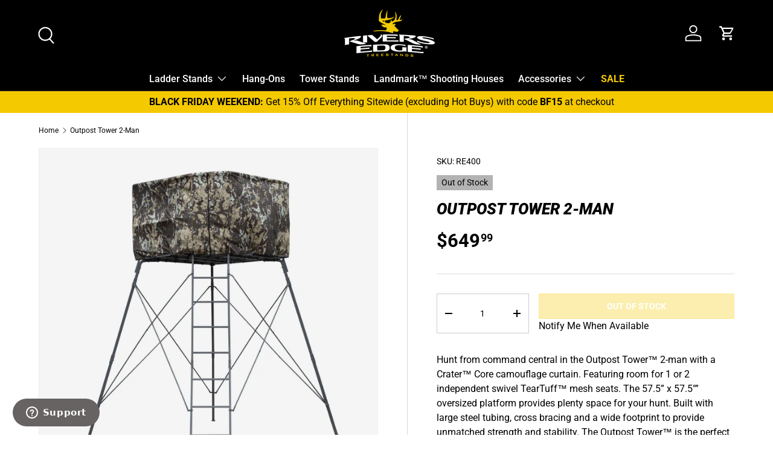

--- FILE ---
content_type: text/html; charset=utf-8
request_url: https://huntriversedge.com/products/outpost-tower-2-man
body_size: 25564
content:
<!doctype html>
<html class="no-js" lang="en" dir="ltr">
<head><meta charset="utf-8">
<meta name="viewport" content="width=device-width,initial-scale=1">
<title>Rivers Edge® Outpost Tower 2-Man &ndash; Rivers Edge® Treestands</title><link rel="canonical" href="https://huntriversedge.com/products/outpost-tower-2-man"><meta name="description" content="Hunt from command central in the Outpost Tower™ 2-man with a Crater™ Core camouflage curtain. Featuring room for 1 or 2 independent swivel TearTuff™ mesh seats. The 57.5” x 57.5&quot;” oversized platform provides plenty space for your hunt. Built with large steel tubing, cross bracing and a wide footprint to provide unmatched strength and stability. The Outpost Tower™ is the perfect stand to get a full view without the detection."><meta property="og:site_name" content="Rivers Edge® Treestands">
<meta property="og:url" content="https://huntriversedge.com/products/outpost-tower-2-man">
<meta property="og:title" content="Rivers Edge® Outpost Tower 2-Man">
<meta property="og:type" content="product">
<meta property="og:description" content="Hunt from command central in the Outpost Tower™ 2-man with a Crater™ Core camouflage curtain. Featuring room for 1 or 2 independent swivel TearTuff™ mesh seats. The 57.5” x 57.5&quot;” oversized platform provides plenty space for your hunt. Built with large steel tubing, cross bracing and a wide footprint to provide unmatched strength and stability. The Outpost Tower™ is the perfect stand to get a full view without the detection."><meta property="og:image" content="http://huntriversedge.com/cdn/shop/products/RE4000-112719-882B4209-WEB.jpg?crop=center&height=1200&v=1626377142&width=1200">
  <meta property="og:image:secure_url" content="https://huntriversedge.com/cdn/shop/products/RE4000-112719-882B4209-WEB.jpg?crop=center&height=1200&v=1626377142&width=1200">
  <meta property="og:image:width" content="3000">
  <meta property="og:image:height" content="3000"><meta property="og:price:amount" content="649.99">
  <meta property="og:price:currency" content="USD"><meta name="twitter:card" content="summary_large_image">
<meta name="twitter:title" content="Rivers Edge® Outpost Tower 2-Man">
<meta name="twitter:description" content="Hunt from command central in the Outpost Tower™ 2-man with a Crater™ Core camouflage curtain. Featuring room for 1 or 2 independent swivel TearTuff™ mesh seats. The 57.5” x 57.5&quot;” oversized platform provides plenty space for your hunt. Built with large steel tubing, cross bracing and a wide footprint to provide unmatched strength and stability. The Outpost Tower™ is the perfect stand to get a full view without the detection.">
<link rel="preload" href="//huntriversedge.com/cdn/shop/t/10/assets/main.css?v=171986751195675404661733158322" as="style"><style data-shopify>
@font-face {
  font-family: Roboto;
  font-weight: 400;
  font-style: normal;
  font-display: swap;
  src: url("//huntriversedge.com/cdn/fonts/roboto/roboto_n4.2019d890f07b1852f56ce63ba45b2db45d852cba.woff2") format("woff2"),
       url("//huntriversedge.com/cdn/fonts/roboto/roboto_n4.238690e0007583582327135619c5f7971652fa9d.woff") format("woff");
}
@font-face {
  font-family: Roboto;
  font-weight: 700;
  font-style: normal;
  font-display: swap;
  src: url("//huntriversedge.com/cdn/fonts/roboto/roboto_n7.f38007a10afbbde8976c4056bfe890710d51dec2.woff2") format("woff2"),
       url("//huntriversedge.com/cdn/fonts/roboto/roboto_n7.94bfdd3e80c7be00e128703d245c207769d763f9.woff") format("woff");
}
@font-face {
  font-family: Roboto;
  font-weight: 400;
  font-style: italic;
  font-display: swap;
  src: url("//huntriversedge.com/cdn/fonts/roboto/roboto_i4.57ce898ccda22ee84f49e6b57ae302250655e2d4.woff2") format("woff2"),
       url("//huntriversedge.com/cdn/fonts/roboto/roboto_i4.b21f3bd061cbcb83b824ae8c7671a82587b264bf.woff") format("woff");
}
@font-face {
  font-family: Roboto;
  font-weight: 700;
  font-style: italic;
  font-display: swap;
  src: url("//huntriversedge.com/cdn/fonts/roboto/roboto_i7.7ccaf9410746f2c53340607c42c43f90a9005937.woff2") format("woff2"),
       url("//huntriversedge.com/cdn/fonts/roboto/roboto_i7.49ec21cdd7148292bffea74c62c0df6e93551516.woff") format("woff");
}
@font-face {
  font-family: Roboto;
  font-weight: 900;
  font-style: italic;
  font-display: swap;
  src: url("//huntriversedge.com/cdn/fonts/roboto/roboto_i9.8bf6d9508a9a9d1b2375b9f0abd9bf21e05bfc81.woff2") format("woff2"),
       url("//huntriversedge.com/cdn/fonts/roboto/roboto_i9.96d6ec64d624107ce21cf389327592d9f557d5b8.woff") format("woff");
}
@font-face {
  font-family: Roboto;
  font-weight: 500;
  font-style: normal;
  font-display: swap;
  src: url("//huntriversedge.com/cdn/fonts/roboto/roboto_n5.250d51708d76acbac296b0e21ede8f81de4e37aa.woff2") format("woff2"),
       url("//huntriversedge.com/cdn/fonts/roboto/roboto_n5.535e8c56f4cbbdea416167af50ab0ff1360a3949.woff") format("woff");
}
:root {
      --bg-color: 255 255 255 / 1.0;
      --bg-color-og: 255 255 255 / 1.0;
      --heading-color: 0 0 0;
      --text-color: 0 0 0;
      --text-color-og: 0 0 0;
      --scrollbar-color: 0 0 0;
      --link-color: 0 0 0;
      --link-color-og: 0 0 0;
      --star-color: 244 201 0;--swatch-border-color-default: 204 204 204;
        --swatch-border-color-active: 128 128 128;
        --swatch-card-size: 24px;
        --swatch-variant-picker-size: 64px;--color-scheme-1-bg: 245 245 245 / 1.0;
      --color-scheme-1-grad: linear-gradient(46deg, rgba(245, 245, 245, 1) 13%, rgba(249, 249, 249, 1) 86%);
      --color-scheme-1-heading: 0 0 0;
      --color-scheme-1-text: 0 0 0;
      --color-scheme-1-btn-bg: 244 201 0;
      --color-scheme-1-btn-text: 0 0 0;
      --color-scheme-1-btn-bg-hover: 222 184 0;--color-scheme-2-bg: 46 46 46 / 1.0;
      --color-scheme-2-grad: linear-gradient(180deg, rgba(46, 46, 46, 1), rgba(46, 46, 46, 1) 100%);
      --color-scheme-2-heading: 255 255 255;
      --color-scheme-2-text: 255 255 255;
      --color-scheme-2-btn-bg: 244 201 0;
      --color-scheme-2-btn-text: 0 0 0;
      --color-scheme-2-btn-bg-hover: 222 184 0;--color-scheme-3-bg: 244 201 0 / 1.0;
      --color-scheme-3-grad: linear-gradient(180deg, rgba(244, 201, 0, 1), rgba(244, 201, 0, 1) 100%);
      --color-scheme-3-heading: 0 0 0;
      --color-scheme-3-text: 0 0 0;
      --color-scheme-3-btn-bg: 255 255 255;
      --color-scheme-3-btn-text: 0 0 0;
      --color-scheme-3-btn-bg-hover: 225 225 225;

      --drawer-bg-color: 255 255 255 / 1.0;
      --drawer-text-color: 0 0 0;

      --panel-bg-color: 245 245 245 / 1.0;
      --panel-heading-color: 0 0 0;
      --panel-text-color: 0 0 0;

      --in-stock-text-color: 13 164 74;
      --low-stock-text-color: 54 55 55;
      --very-low-stock-text-color: 227 43 43;
      --no-stock-text-color: 7 7 7;
      --no-stock-backordered-text-color: 119 119 119;

      --error-bg-color: 252 237 238;
      --error-text-color: 180 12 28;
      --success-bg-color: 232 246 234;
      --success-text-color: 44 126 63;
      --info-bg-color: 228 237 250;
      --info-text-color: 26 102 210;

      --heading-font-family: Roboto, sans-serif;
      --heading-font-style: italic;
      --heading-font-weight: 900;
      --heading-scale-start: 6;

      --navigation-font-family: Roboto, sans-serif;
      --navigation-font-style: normal;
      --navigation-font-weight: 500;
      --heading-text-transform: uppercase;

      --subheading-text-transform: uppercase;
      --body-font-family: Roboto, sans-serif;
      --body-font-style: normal;
      --body-font-weight: 400;
      --body-font-size: 16;

      --section-gap: 64;
      --heading-gap: calc(8 * var(--space-unit));--grid-column-gap: 20px;--btn-bg-color: 244 201 0;
      --btn-bg-hover-color: 247 212 53;
      --btn-text-color: 255 255 255;
      --btn-bg-color-og: 244 201 0;
      --btn-text-color-og: 255 255 255;
      --btn-alt-bg-color: 255 255 255;
      --btn-alt-bg-alpha: 1.0;
      --btn-alt-text-color: 0 0 0;
      --btn-border-width: 1px;
      --btn-padding-y: 12px;

      

      --btn-lg-border-radius: 50%;
      --btn-icon-border-radius: 50%;
      --input-with-btn-inner-radius: var(--btn-border-radius);
      --btn-text-transform: uppercase;

      --input-bg-color: 255 255 255 / 1.0;
      --input-text-color: 0 0 0;
      --input-border-width: 1px;
      --input-border-radius: 0px;
      --textarea-border-radius: 0px;
      --input-bg-color-diff-3: #f7f7f7;
      --input-bg-color-diff-6: #f0f0f0;

      --modal-border-radius: 0px;
      --modal-overlay-color: 0 0 0;
      --modal-overlay-opacity: 0.4;
      --drawer-border-radius: 0px;
      --overlay-border-radius: 0px;--custom-label-bg-color: 0 0 0;
      --custom-label-text-color: 244 201 0;--sale-label-bg-color: 244 201 0;
      --sale-label-text-color: 0 0 0;--sold-out-label-bg-color: 179 179 179;
      --sold-out-label-text-color: 0 0 0;--new-label-bg-color: 0 0 0;
      --new-label-text-color: 255 255 255;--preorder-label-bg-color: 86 203 249;
      --preorder-label-text-color: 0 0 0;

      --page-width: 1590px;
      --gutter-sm: 20px;
      --gutter-md: 32px;
      --gutter-lg: 64px;

      --payment-terms-bg-color: #ffffff;

      --coll-card-bg-color: #f5f5f5;
      --coll-card-border-color: #ffffff;--card-bg-color: #f5f5f5;
      --card-text-color: 7 7 7;
      --card-border-color: #ffffff;--blend-bg-color: #f5f5f5;

      --reading-width: 48em;
    }

    @media (max-width: 769px) {
      :root {
        --reading-width: 36em;
      }
    }
  </style><link rel="stylesheet" href="//huntriversedge.com/cdn/shop/t/10/assets/main.css?v=171986751195675404661733158322">
  <script src="//huntriversedge.com/cdn/shop/t/10/assets/main.js?v=2050684634816504901733158322" defer="defer"></script><link rel="preload" href="//huntriversedge.com/cdn/fonts/roboto/roboto_n4.2019d890f07b1852f56ce63ba45b2db45d852cba.woff2" as="font" type="font/woff2" crossorigin fetchpriority="high"><link rel="preload" href="//huntriversedge.com/cdn/fonts/roboto/roboto_i9.8bf6d9508a9a9d1b2375b9f0abd9bf21e05bfc81.woff2" as="font" type="font/woff2" crossorigin fetchpriority="high"><script>window.performance && window.performance.mark && window.performance.mark('shopify.content_for_header.start');</script><meta name="google-site-verification" content="znacOwilt-UrcNpCfh8qSOcWGnxmHVnrI6wnxTBL63A">
<meta id="shopify-digital-wallet" name="shopify-digital-wallet" content="/58540163267/digital_wallets/dialog">
<meta name="shopify-checkout-api-token" content="af1896d7734ebd0c0fb76a9d4ad9d46b">
<link rel="alternate" type="application/json+oembed" href="https://huntriversedge.com/products/outpost-tower-2-man.oembed">
<script async="async" src="/checkouts/internal/preloads.js?locale=en-US"></script>
<script id="apple-pay-shop-capabilities" type="application/json">{"shopId":58540163267,"countryCode":"US","currencyCode":"USD","merchantCapabilities":["supports3DS"],"merchantId":"gid:\/\/shopify\/Shop\/58540163267","merchantName":"Rivers Edge® Treestands","requiredBillingContactFields":["postalAddress","email","phone"],"requiredShippingContactFields":["postalAddress","email","phone"],"shippingType":"shipping","supportedNetworks":["visa","masterCard","amex","discover","elo","jcb"],"total":{"type":"pending","label":"Rivers Edge® Treestands","amount":"1.00"},"shopifyPaymentsEnabled":true,"supportsSubscriptions":true}</script>
<script id="shopify-features" type="application/json">{"accessToken":"af1896d7734ebd0c0fb76a9d4ad9d46b","betas":["rich-media-storefront-analytics"],"domain":"huntriversedge.com","predictiveSearch":true,"shopId":58540163267,"locale":"en"}</script>
<script>var Shopify = Shopify || {};
Shopify.shop = "huntriveredge.myshopify.com";
Shopify.locale = "en";
Shopify.currency = {"active":"USD","rate":"1.0"};
Shopify.country = "US";
Shopify.theme = {"name":"Enterprise | September 2025","id":173083591027,"schema_name":"Enterprise","schema_version":"1.5.2","theme_store_id":1657,"role":"main"};
Shopify.theme.handle = "null";
Shopify.theme.style = {"id":null,"handle":null};
Shopify.cdnHost = "huntriversedge.com/cdn";
Shopify.routes = Shopify.routes || {};
Shopify.routes.root = "/";</script>
<script type="module">!function(o){(o.Shopify=o.Shopify||{}).modules=!0}(window);</script>
<script>!function(o){function n(){var o=[];function n(){o.push(Array.prototype.slice.apply(arguments))}return n.q=o,n}var t=o.Shopify=o.Shopify||{};t.loadFeatures=n(),t.autoloadFeatures=n()}(window);</script>
<script id="shop-js-analytics" type="application/json">{"pageType":"product"}</script>
<script defer="defer" async type="module" src="//huntriversedge.com/cdn/shopifycloud/shop-js/modules/v2/client.init-shop-cart-sync_D0dqhulL.en.esm.js"></script>
<script defer="defer" async type="module" src="//huntriversedge.com/cdn/shopifycloud/shop-js/modules/v2/chunk.common_CpVO7qML.esm.js"></script>
<script type="module">
  await import("//huntriversedge.com/cdn/shopifycloud/shop-js/modules/v2/client.init-shop-cart-sync_D0dqhulL.en.esm.js");
await import("//huntriversedge.com/cdn/shopifycloud/shop-js/modules/v2/chunk.common_CpVO7qML.esm.js");

  window.Shopify.SignInWithShop?.initShopCartSync?.({"fedCMEnabled":true,"windoidEnabled":true});

</script>
<script>(function() {
  var isLoaded = false;
  function asyncLoad() {
    if (isLoaded) return;
    isLoaded = true;
    var urls = ["https:\/\/id-shop.govx.com\/app\/huntriveredge.myshopify.com\/govx.js?shop=huntriveredge.myshopify.com","https:\/\/cdn.shopify.com\/s\/files\/1\/0585\/4016\/3267\/t\/2\/assets\/zendesk-embeddable.js?v=1643233925\u0026shop=huntriveredge.myshopify.com","\/\/www.powr.io\/powr.js?powr-token=huntriveredge.myshopify.com\u0026external-type=shopify\u0026shop=huntriveredge.myshopify.com","https:\/\/emotivecdn.io\/emotive-popup\/popup.js?brand=10495\u0026api=https:\/\/www.emotiveapp.co\/\u0026shop=huntriveredge.myshopify.com","\/\/loader.wisepops.com\/get-loader.js?v=1\u0026site=6msABseNiV\u0026shop=huntriveredge.myshopify.com"];
    for (var i = 0; i < urls.length; i++) {
      var s = document.createElement('script');
      s.type = 'text/javascript';
      s.async = true;
      s.src = urls[i];
      var x = document.getElementsByTagName('script')[0];
      x.parentNode.insertBefore(s, x);
    }
  };
  if(window.attachEvent) {
    window.attachEvent('onload', asyncLoad);
  } else {
    window.addEventListener('load', asyncLoad, false);
  }
})();</script>
<script id="__st">var __st={"a":58540163267,"offset":-21600,"reqid":"9687b24c-d05c-479a-825d-f9c1522d05cb-1764604520","pageurl":"huntriversedge.com\/products\/outpost-tower-2-man","u":"c35209aa131c","p":"product","rtyp":"product","rid":6789693309123};</script>
<script>window.ShopifyPaypalV4VisibilityTracking = true;</script>
<script id="captcha-bootstrap">!function(){'use strict';const t='contact',e='account',n='new_comment',o=[[t,t],['blogs',n],['comments',n],[t,'customer']],c=[[e,'customer_login'],[e,'guest_login'],[e,'recover_customer_password'],[e,'create_customer']],r=t=>t.map((([t,e])=>`form[action*='/${t}']:not([data-nocaptcha='true']) input[name='form_type'][value='${e}']`)).join(','),a=t=>()=>t?[...document.querySelectorAll(t)].map((t=>t.form)):[];function s(){const t=[...o],e=r(t);return a(e)}const i='password',u='form_key',d=['recaptcha-v3-token','g-recaptcha-response','h-captcha-response',i],f=()=>{try{return window.sessionStorage}catch{return}},m='__shopify_v',_=t=>t.elements[u];function p(t,e,n=!1){try{const o=window.sessionStorage,c=JSON.parse(o.getItem(e)),{data:r}=function(t){const{data:e,action:n}=t;return t[m]||n?{data:e,action:n}:{data:t,action:n}}(c);for(const[e,n]of Object.entries(r))t.elements[e]&&(t.elements[e].value=n);n&&o.removeItem(e)}catch(o){console.error('form repopulation failed',{error:o})}}const l='form_type',E='cptcha';function T(t){t.dataset[E]=!0}const w=window,h=w.document,L='Shopify',v='ce_forms',y='captcha';let A=!1;((t,e)=>{const n=(g='f06e6c50-85a8-45c8-87d0-21a2b65856fe',I='https://cdn.shopify.com/shopifycloud/storefront-forms-hcaptcha/ce_storefront_forms_captcha_hcaptcha.v1.5.2.iife.js',D={infoText:'Protected by hCaptcha',privacyText:'Privacy',termsText:'Terms'},(t,e,n)=>{const o=w[L][v],c=o.bindForm;if(c)return c(t,g,e,D).then(n);var r;o.q.push([[t,g,e,D],n]),r=I,A||(h.body.append(Object.assign(h.createElement('script'),{id:'captcha-provider',async:!0,src:r})),A=!0)});var g,I,D;w[L]=w[L]||{},w[L][v]=w[L][v]||{},w[L][v].q=[],w[L][y]=w[L][y]||{},w[L][y].protect=function(t,e){n(t,void 0,e),T(t)},Object.freeze(w[L][y]),function(t,e,n,w,h,L){const[v,y,A,g]=function(t,e,n){const i=e?o:[],u=t?c:[],d=[...i,...u],f=r(d),m=r(i),_=r(d.filter((([t,e])=>n.includes(e))));return[a(f),a(m),a(_),s()]}(w,h,L),I=t=>{const e=t.target;return e instanceof HTMLFormElement?e:e&&e.form},D=t=>v().includes(t);t.addEventListener('submit',(t=>{const e=I(t);if(!e)return;const n=D(e)&&!e.dataset.hcaptchaBound&&!e.dataset.recaptchaBound,o=_(e),c=g().includes(e)&&(!o||!o.value);(n||c)&&t.preventDefault(),c&&!n&&(function(t){try{if(!f())return;!function(t){const e=f();if(!e)return;const n=_(t);if(!n)return;const o=n.value;o&&e.removeItem(o)}(t);const e=Array.from(Array(32),(()=>Math.random().toString(36)[2])).join('');!function(t,e){_(t)||t.append(Object.assign(document.createElement('input'),{type:'hidden',name:u})),t.elements[u].value=e}(t,e),function(t,e){const n=f();if(!n)return;const o=[...t.querySelectorAll(`input[type='${i}']`)].map((({name:t})=>t)),c=[...d,...o],r={};for(const[a,s]of new FormData(t).entries())c.includes(a)||(r[a]=s);n.setItem(e,JSON.stringify({[m]:1,action:t.action,data:r}))}(t,e)}catch(e){console.error('failed to persist form',e)}}(e),e.submit())}));const S=(t,e)=>{t&&!t.dataset[E]&&(n(t,e.some((e=>e===t))),T(t))};for(const o of['focusin','change'])t.addEventListener(o,(t=>{const e=I(t);D(e)&&S(e,y())}));const B=e.get('form_key'),M=e.get(l),P=B&&M;t.addEventListener('DOMContentLoaded',(()=>{const t=y();if(P)for(const e of t)e.elements[l].value===M&&p(e,B);[...new Set([...A(),...v().filter((t=>'true'===t.dataset.shopifyCaptcha))])].forEach((e=>S(e,t)))}))}(h,new URLSearchParams(w.location.search),n,t,e,['guest_login'])})(!0,!0)}();</script>
<script integrity="sha256-52AcMU7V7pcBOXWImdc/TAGTFKeNjmkeM1Pvks/DTgc=" data-source-attribution="shopify.loadfeatures" defer="defer" src="//huntriversedge.com/cdn/shopifycloud/storefront/assets/storefront/load_feature-81c60534.js" crossorigin="anonymous"></script>
<script data-source-attribution="shopify.dynamic_checkout.dynamic.init">var Shopify=Shopify||{};Shopify.PaymentButton=Shopify.PaymentButton||{isStorefrontPortableWallets:!0,init:function(){window.Shopify.PaymentButton.init=function(){};var t=document.createElement("script");t.src="https://huntriversedge.com/cdn/shopifycloud/portable-wallets/latest/portable-wallets.en.js",t.type="module",document.head.appendChild(t)}};
</script>
<script data-source-attribution="shopify.dynamic_checkout.buyer_consent">
  function portableWalletsHideBuyerConsent(e){var t=document.getElementById("shopify-buyer-consent"),n=document.getElementById("shopify-subscription-policy-button");t&&n&&(t.classList.add("hidden"),t.setAttribute("aria-hidden","true"),n.removeEventListener("click",e))}function portableWalletsShowBuyerConsent(e){var t=document.getElementById("shopify-buyer-consent"),n=document.getElementById("shopify-subscription-policy-button");t&&n&&(t.classList.remove("hidden"),t.removeAttribute("aria-hidden"),n.addEventListener("click",e))}window.Shopify?.PaymentButton&&(window.Shopify.PaymentButton.hideBuyerConsent=portableWalletsHideBuyerConsent,window.Shopify.PaymentButton.showBuyerConsent=portableWalletsShowBuyerConsent);
</script>
<script data-source-attribution="shopify.dynamic_checkout.cart.bootstrap">document.addEventListener("DOMContentLoaded",(function(){function t(){return document.querySelector("shopify-accelerated-checkout-cart, shopify-accelerated-checkout")}if(t())Shopify.PaymentButton.init();else{new MutationObserver((function(e,n){t()&&(Shopify.PaymentButton.init(),n.disconnect())})).observe(document.body,{childList:!0,subtree:!0})}}));
</script>
<link id="shopify-accelerated-checkout-styles" rel="stylesheet" media="screen" href="https://huntriversedge.com/cdn/shopifycloud/portable-wallets/latest/accelerated-checkout-backwards-compat.css" crossorigin="anonymous">
<style id="shopify-accelerated-checkout-cart">
        #shopify-buyer-consent {
  margin-top: 1em;
  display: inline-block;
  width: 100%;
}

#shopify-buyer-consent.hidden {
  display: none;
}

#shopify-subscription-policy-button {
  background: none;
  border: none;
  padding: 0;
  text-decoration: underline;
  font-size: inherit;
  cursor: pointer;
}

#shopify-subscription-policy-button::before {
  box-shadow: none;
}

      </style>
<script id="sections-script" data-sections="header,footer" defer="defer" src="//huntriversedge.com/cdn/shop/t/10/compiled_assets/scripts.js?928"></script>
<script>window.performance && window.performance.mark && window.performance.mark('shopify.content_for_header.end');</script>


  <script>document.documentElement.className = document.documentElement.className.replace('no-js', 'js');</script><!-- CC Custom Head Start --><!-- CC Custom Head End --><!-- BEGIN app block: shopify://apps/klaviyo-email-marketing-sms/blocks/klaviyo-onsite-embed/2632fe16-c075-4321-a88b-50b567f42507 -->












  <script async src="https://static.klaviyo.com/onsite/js/QSbk7z/klaviyo.js?company_id=QSbk7z"></script>
  <script>!function(){if(!window.klaviyo){window._klOnsite=window._klOnsite||[];try{window.klaviyo=new Proxy({},{get:function(n,i){return"push"===i?function(){var n;(n=window._klOnsite).push.apply(n,arguments)}:function(){for(var n=arguments.length,o=new Array(n),w=0;w<n;w++)o[w]=arguments[w];var t="function"==typeof o[o.length-1]?o.pop():void 0,e=new Promise((function(n){window._klOnsite.push([i].concat(o,[function(i){t&&t(i),n(i)}]))}));return e}}})}catch(n){window.klaviyo=window.klaviyo||[],window.klaviyo.push=function(){var n;(n=window._klOnsite).push.apply(n,arguments)}}}}();</script>

  
    <script id="viewed_product">
      if (item == null) {
        var _learnq = _learnq || [];

        var MetafieldReviews = null
        var MetafieldYotpoRating = null
        var MetafieldYotpoCount = null
        var MetafieldLooxRating = null
        var MetafieldLooxCount = null
        var okendoProduct = null
        var okendoProductReviewCount = null
        var okendoProductReviewAverageValue = null
        try {
          // The following fields are used for Customer Hub recently viewed in order to add reviews.
          // This information is not part of __kla_viewed. Instead, it is part of __kla_viewed_reviewed_items
          MetafieldReviews = {};
          MetafieldYotpoRating = null
          MetafieldYotpoCount = null
          MetafieldLooxRating = null
          MetafieldLooxCount = null

          okendoProduct = null
          // If the okendo metafield is not legacy, it will error, which then requires the new json formatted data
          if (okendoProduct && 'error' in okendoProduct) {
            okendoProduct = null
          }
          okendoProductReviewCount = okendoProduct ? okendoProduct.reviewCount : null
          okendoProductReviewAverageValue = okendoProduct ? okendoProduct.reviewAverageValue : null
        } catch (error) {
          console.error('Error in Klaviyo onsite reviews tracking:', error);
        }

        var item = {
          Name: "Outpost Tower 2-Man",
          ProductID: 6789693309123,
          Categories: ["Legacy Products","Tower Stands"],
          ImageURL: "https://huntriversedge.com/cdn/shop/products/RE4000-112719-882B4209-WEB_grande.jpg?v=1626377142",
          URL: "https://huntriversedge.com/products/outpost-tower-2-man",
          Brand: "Rivers Edge® Treestands",
          Price: "$649.99",
          Value: "649.99",
          CompareAtPrice: "$0.00"
        };
        _learnq.push(['track', 'Viewed Product', item]);
        _learnq.push(['trackViewedItem', {
          Title: item.Name,
          ItemId: item.ProductID,
          Categories: item.Categories,
          ImageUrl: item.ImageURL,
          Url: item.URL,
          Metadata: {
            Brand: item.Brand,
            Price: item.Price,
            Value: item.Value,
            CompareAtPrice: item.CompareAtPrice
          },
          metafields:{
            reviews: MetafieldReviews,
            yotpo:{
              rating: MetafieldYotpoRating,
              count: MetafieldYotpoCount,
            },
            loox:{
              rating: MetafieldLooxRating,
              count: MetafieldLooxCount,
            },
            okendo: {
              rating: okendoProductReviewAverageValue,
              count: okendoProductReviewCount,
            }
          }
        }]);
      }
    </script>
  




  <script>
    window.klaviyoReviewsProductDesignMode = false
  </script>







<!-- END app block --><link href="https://monorail-edge.shopifysvc.com" rel="dns-prefetch">
<script>(function(){if ("sendBeacon" in navigator && "performance" in window) {try {var session_token_from_headers = performance.getEntriesByType('navigation')[0].serverTiming.find(x => x.name == '_s').description;} catch {var session_token_from_headers = undefined;}var session_cookie_matches = document.cookie.match(/_shopify_s=([^;]*)/);var session_token_from_cookie = session_cookie_matches && session_cookie_matches.length === 2 ? session_cookie_matches[1] : "";var session_token = session_token_from_headers || session_token_from_cookie || "";function handle_abandonment_event(e) {var entries = performance.getEntries().filter(function(entry) {return /monorail-edge.shopifysvc.com/.test(entry.name);});if (!window.abandonment_tracked && entries.length === 0) {window.abandonment_tracked = true;var currentMs = Date.now();var navigation_start = performance.timing.navigationStart;var payload = {shop_id: 58540163267,url: window.location.href,navigation_start,duration: currentMs - navigation_start,session_token,page_type: "product"};window.navigator.sendBeacon("https://monorail-edge.shopifysvc.com/v1/produce", JSON.stringify({schema_id: "online_store_buyer_site_abandonment/1.1",payload: payload,metadata: {event_created_at_ms: currentMs,event_sent_at_ms: currentMs}}));}}window.addEventListener('pagehide', handle_abandonment_event);}}());</script>
<script id="web-pixels-manager-setup">(function e(e,d,r,n,o){if(void 0===o&&(o={}),!Boolean(null===(a=null===(i=window.Shopify)||void 0===i?void 0:i.analytics)||void 0===a?void 0:a.replayQueue)){var i,a;window.Shopify=window.Shopify||{};var t=window.Shopify;t.analytics=t.analytics||{};var s=t.analytics;s.replayQueue=[],s.publish=function(e,d,r){return s.replayQueue.push([e,d,r]),!0};try{self.performance.mark("wpm:start")}catch(e){}var l=function(){var e={modern:/Edge?\/(1{2}[4-9]|1[2-9]\d|[2-9]\d{2}|\d{4,})\.\d+(\.\d+|)|Firefox\/(1{2}[4-9]|1[2-9]\d|[2-9]\d{2}|\d{4,})\.\d+(\.\d+|)|Chrom(ium|e)\/(9{2}|\d{3,})\.\d+(\.\d+|)|(Maci|X1{2}).+ Version\/(15\.\d+|(1[6-9]|[2-9]\d|\d{3,})\.\d+)([,.]\d+|)( \(\w+\)|)( Mobile\/\w+|) Safari\/|Chrome.+OPR\/(9{2}|\d{3,})\.\d+\.\d+|(CPU[ +]OS|iPhone[ +]OS|CPU[ +]iPhone|CPU IPhone OS|CPU iPad OS)[ +]+(15[._]\d+|(1[6-9]|[2-9]\d|\d{3,})[._]\d+)([._]\d+|)|Android:?[ /-](13[3-9]|1[4-9]\d|[2-9]\d{2}|\d{4,})(\.\d+|)(\.\d+|)|Android.+Firefox\/(13[5-9]|1[4-9]\d|[2-9]\d{2}|\d{4,})\.\d+(\.\d+|)|Android.+Chrom(ium|e)\/(13[3-9]|1[4-9]\d|[2-9]\d{2}|\d{4,})\.\d+(\.\d+|)|SamsungBrowser\/([2-9]\d|\d{3,})\.\d+/,legacy:/Edge?\/(1[6-9]|[2-9]\d|\d{3,})\.\d+(\.\d+|)|Firefox\/(5[4-9]|[6-9]\d|\d{3,})\.\d+(\.\d+|)|Chrom(ium|e)\/(5[1-9]|[6-9]\d|\d{3,})\.\d+(\.\d+|)([\d.]+$|.*Safari\/(?![\d.]+ Edge\/[\d.]+$))|(Maci|X1{2}).+ Version\/(10\.\d+|(1[1-9]|[2-9]\d|\d{3,})\.\d+)([,.]\d+|)( \(\w+\)|)( Mobile\/\w+|) Safari\/|Chrome.+OPR\/(3[89]|[4-9]\d|\d{3,})\.\d+\.\d+|(CPU[ +]OS|iPhone[ +]OS|CPU[ +]iPhone|CPU IPhone OS|CPU iPad OS)[ +]+(10[._]\d+|(1[1-9]|[2-9]\d|\d{3,})[._]\d+)([._]\d+|)|Android:?[ /-](13[3-9]|1[4-9]\d|[2-9]\d{2}|\d{4,})(\.\d+|)(\.\d+|)|Mobile Safari.+OPR\/([89]\d|\d{3,})\.\d+\.\d+|Android.+Firefox\/(13[5-9]|1[4-9]\d|[2-9]\d{2}|\d{4,})\.\d+(\.\d+|)|Android.+Chrom(ium|e)\/(13[3-9]|1[4-9]\d|[2-9]\d{2}|\d{4,})\.\d+(\.\d+|)|Android.+(UC? ?Browser|UCWEB|U3)[ /]?(15\.([5-9]|\d{2,})|(1[6-9]|[2-9]\d|\d{3,})\.\d+)\.\d+|SamsungBrowser\/(5\.\d+|([6-9]|\d{2,})\.\d+)|Android.+MQ{2}Browser\/(14(\.(9|\d{2,})|)|(1[5-9]|[2-9]\d|\d{3,})(\.\d+|))(\.\d+|)|K[Aa][Ii]OS\/(3\.\d+|([4-9]|\d{2,})\.\d+)(\.\d+|)/},d=e.modern,r=e.legacy,n=navigator.userAgent;return n.match(d)?"modern":n.match(r)?"legacy":"unknown"}(),u="modern"===l?"modern":"legacy",c=(null!=n?n:{modern:"",legacy:""})[u],f=function(e){return[e.baseUrl,"/wpm","/b",e.hashVersion,"modern"===e.buildTarget?"m":"l",".js"].join("")}({baseUrl:d,hashVersion:r,buildTarget:u}),m=function(e){var d=e.version,r=e.bundleTarget,n=e.surface,o=e.pageUrl,i=e.monorailEndpoint;return{emit:function(e){var a=e.status,t=e.errorMsg,s=(new Date).getTime(),l=JSON.stringify({metadata:{event_sent_at_ms:s},events:[{schema_id:"web_pixels_manager_load/3.1",payload:{version:d,bundle_target:r,page_url:o,status:a,surface:n,error_msg:t},metadata:{event_created_at_ms:s}}]});if(!i)return console&&console.warn&&console.warn("[Web Pixels Manager] No Monorail endpoint provided, skipping logging."),!1;try{return self.navigator.sendBeacon.bind(self.navigator)(i,l)}catch(e){}var u=new XMLHttpRequest;try{return u.open("POST",i,!0),u.setRequestHeader("Content-Type","text/plain"),u.send(l),!0}catch(e){return console&&console.warn&&console.warn("[Web Pixels Manager] Got an unhandled error while logging to Monorail."),!1}}}}({version:r,bundleTarget:l,surface:e.surface,pageUrl:self.location.href,monorailEndpoint:e.monorailEndpoint});try{o.browserTarget=l,function(e){var d=e.src,r=e.async,n=void 0===r||r,o=e.onload,i=e.onerror,a=e.sri,t=e.scriptDataAttributes,s=void 0===t?{}:t,l=document.createElement("script"),u=document.querySelector("head"),c=document.querySelector("body");if(l.async=n,l.src=d,a&&(l.integrity=a,l.crossOrigin="anonymous"),s)for(var f in s)if(Object.prototype.hasOwnProperty.call(s,f))try{l.dataset[f]=s[f]}catch(e){}if(o&&l.addEventListener("load",o),i&&l.addEventListener("error",i),u)u.appendChild(l);else{if(!c)throw new Error("Did not find a head or body element to append the script");c.appendChild(l)}}({src:f,async:!0,onload:function(){if(!function(){var e,d;return Boolean(null===(d=null===(e=window.Shopify)||void 0===e?void 0:e.analytics)||void 0===d?void 0:d.initialized)}()){var d=window.webPixelsManager.init(e)||void 0;if(d){var r=window.Shopify.analytics;r.replayQueue.forEach((function(e){var r=e[0],n=e[1],o=e[2];d.publishCustomEvent(r,n,o)})),r.replayQueue=[],r.publish=d.publishCustomEvent,r.visitor=d.visitor,r.initialized=!0}}},onerror:function(){return m.emit({status:"failed",errorMsg:"".concat(f," has failed to load")})},sri:function(e){var d=/^sha384-[A-Za-z0-9+/=]+$/;return"string"==typeof e&&d.test(e)}(c)?c:"",scriptDataAttributes:o}),m.emit({status:"loading"})}catch(e){m.emit({status:"failed",errorMsg:(null==e?void 0:e.message)||"Unknown error"})}}})({shopId: 58540163267,storefrontBaseUrl: "https://huntriversedge.com",extensionsBaseUrl: "https://extensions.shopifycdn.com/cdn/shopifycloud/web-pixels-manager",monorailEndpoint: "https://monorail-edge.shopifysvc.com/unstable/produce_batch",surface: "storefront-renderer",enabledBetaFlags: ["2dca8a86"],webPixelsConfigList: [{"id":"718537075","configuration":"{\"config\":\"{\\\"pixel_id\\\":\\\"G-MF0K3W7GMK\\\",\\\"target_country\\\":\\\"US\\\",\\\"gtag_events\\\":[{\\\"type\\\":\\\"search\\\",\\\"action_label\\\":[\\\"G-MF0K3W7GMK\\\",\\\"AW-10872429247\\\/KLCXCMG-1KwDEL-1sMAo\\\"]},{\\\"type\\\":\\\"begin_checkout\\\",\\\"action_label\\\":[\\\"G-MF0K3W7GMK\\\",\\\"AW-10872429247\\\/HnhPCL6-1KwDEL-1sMAo\\\"]},{\\\"type\\\":\\\"view_item\\\",\\\"action_label\\\":[\\\"G-MF0K3W7GMK\\\",\\\"AW-10872429247\\\/zNL1CLi-1KwDEL-1sMAo\\\",\\\"MC-X0TQFZEGP9\\\"]},{\\\"type\\\":\\\"purchase\\\",\\\"action_label\\\":[\\\"G-MF0K3W7GMK\\\",\\\"AW-10872429247\\\/WFNzCLW-1KwDEL-1sMAo\\\",\\\"MC-X0TQFZEGP9\\\"]},{\\\"type\\\":\\\"page_view\\\",\\\"action_label\\\":[\\\"G-MF0K3W7GMK\\\",\\\"AW-10872429247\\\/Af40CLK-1KwDEL-1sMAo\\\",\\\"MC-X0TQFZEGP9\\\"]},{\\\"type\\\":\\\"add_payment_info\\\",\\\"action_label\\\":[\\\"G-MF0K3W7GMK\\\",\\\"AW-10872429247\\\/e1loCMS-1KwDEL-1sMAo\\\"]},{\\\"type\\\":\\\"add_to_cart\\\",\\\"action_label\\\":[\\\"G-MF0K3W7GMK\\\",\\\"AW-10872429247\\\/JVE-CLu-1KwDEL-1sMAo\\\"]}],\\\"enable_monitoring_mode\\\":false}\"}","eventPayloadVersion":"v1","runtimeContext":"OPEN","scriptVersion":"b2a88bafab3e21179ed38636efcd8a93","type":"APP","apiClientId":1780363,"privacyPurposes":[],"dataSharingAdjustments":{"protectedCustomerApprovalScopes":["read_customer_address","read_customer_email","read_customer_name","read_customer_personal_data","read_customer_phone"]}},{"id":"238584125","configuration":"{\"pixel_id\":\"243928838104412\",\"pixel_type\":\"facebook_pixel\",\"metaapp_system_user_token\":\"-\"}","eventPayloadVersion":"v1","runtimeContext":"OPEN","scriptVersion":"ca16bc87fe92b6042fbaa3acc2fbdaa6","type":"APP","apiClientId":2329312,"privacyPurposes":["ANALYTICS","MARKETING","SALE_OF_DATA"],"dataSharingAdjustments":{"protectedCustomerApprovalScopes":["read_customer_address","read_customer_email","read_customer_name","read_customer_personal_data","read_customer_phone"]}},{"id":"29819197","configuration":"{\"myshopifyDomain\":\"huntriveredge.myshopify.com\"}","eventPayloadVersion":"v1","runtimeContext":"STRICT","scriptVersion":"23b97d18e2aa74363140dc29c9284e87","type":"APP","apiClientId":2775569,"privacyPurposes":["ANALYTICS","MARKETING","SALE_OF_DATA"],"dataSharingAdjustments":{"protectedCustomerApprovalScopes":[]}},{"id":"shopify-app-pixel","configuration":"{}","eventPayloadVersion":"v1","runtimeContext":"STRICT","scriptVersion":"0450","apiClientId":"shopify-pixel","type":"APP","privacyPurposes":["ANALYTICS","MARKETING"]},{"id":"shopify-custom-pixel","eventPayloadVersion":"v1","runtimeContext":"LAX","scriptVersion":"0450","apiClientId":"shopify-pixel","type":"CUSTOM","privacyPurposes":["ANALYTICS","MARKETING"]}],isMerchantRequest: false,initData: {"shop":{"name":"Rivers Edge® Treestands","paymentSettings":{"currencyCode":"USD"},"myshopifyDomain":"huntriveredge.myshopify.com","countryCode":"US","storefrontUrl":"https:\/\/huntriversedge.com"},"customer":null,"cart":null,"checkout":null,"productVariants":[{"price":{"amount":649.99,"currencyCode":"USD"},"product":{"title":"Outpost Tower 2-Man","vendor":"Rivers Edge® Treestands","id":"6789693309123","untranslatedTitle":"Outpost Tower 2-Man","url":"\/products\/outpost-tower-2-man","type":"Tower"},"id":"40204935561411","image":{"src":"\/\/huntriversedge.com\/cdn\/shop\/products\/RE4000-112719-882B4209-WEB.jpg?v=1626377142"},"sku":"RE400","title":"Default Title","untranslatedTitle":"Default Title"}],"purchasingCompany":null},},"https://huntriversedge.com/cdn","ae1676cfwd2530674p4253c800m34e853cb",{"modern":"","legacy":""},{"shopId":"58540163267","storefrontBaseUrl":"https:\/\/huntriversedge.com","extensionBaseUrl":"https:\/\/extensions.shopifycdn.com\/cdn\/shopifycloud\/web-pixels-manager","surface":"storefront-renderer","enabledBetaFlags":"[\"2dca8a86\"]","isMerchantRequest":"false","hashVersion":"ae1676cfwd2530674p4253c800m34e853cb","publish":"custom","events":"[[\"page_viewed\",{}],[\"product_viewed\",{\"productVariant\":{\"price\":{\"amount\":649.99,\"currencyCode\":\"USD\"},\"product\":{\"title\":\"Outpost Tower 2-Man\",\"vendor\":\"Rivers Edge® Treestands\",\"id\":\"6789693309123\",\"untranslatedTitle\":\"Outpost Tower 2-Man\",\"url\":\"\/products\/outpost-tower-2-man\",\"type\":\"Tower\"},\"id\":\"40204935561411\",\"image\":{\"src\":\"\/\/huntriversedge.com\/cdn\/shop\/products\/RE4000-112719-882B4209-WEB.jpg?v=1626377142\"},\"sku\":\"RE400\",\"title\":\"Default Title\",\"untranslatedTitle\":\"Default Title\"}}]]"});</script><script>
  window.ShopifyAnalytics = window.ShopifyAnalytics || {};
  window.ShopifyAnalytics.meta = window.ShopifyAnalytics.meta || {};
  window.ShopifyAnalytics.meta.currency = 'USD';
  var meta = {"product":{"id":6789693309123,"gid":"gid:\/\/shopify\/Product\/6789693309123","vendor":"Rivers Edge® Treestands","type":"Tower","variants":[{"id":40204935561411,"price":64999,"name":"Outpost Tower 2-Man","public_title":null,"sku":"RE400"}],"remote":false},"page":{"pageType":"product","resourceType":"product","resourceId":6789693309123}};
  for (var attr in meta) {
    window.ShopifyAnalytics.meta[attr] = meta[attr];
  }
</script>
<script class="analytics">
  (function () {
    var customDocumentWrite = function(content) {
      var jquery = null;

      if (window.jQuery) {
        jquery = window.jQuery;
      } else if (window.Checkout && window.Checkout.$) {
        jquery = window.Checkout.$;
      }

      if (jquery) {
        jquery('body').append(content);
      }
    };

    var hasLoggedConversion = function(token) {
      if (token) {
        return document.cookie.indexOf('loggedConversion=' + token) !== -1;
      }
      return false;
    }

    var setCookieIfConversion = function(token) {
      if (token) {
        var twoMonthsFromNow = new Date(Date.now());
        twoMonthsFromNow.setMonth(twoMonthsFromNow.getMonth() + 2);

        document.cookie = 'loggedConversion=' + token + '; expires=' + twoMonthsFromNow;
      }
    }

    var trekkie = window.ShopifyAnalytics.lib = window.trekkie = window.trekkie || [];
    if (trekkie.integrations) {
      return;
    }
    trekkie.methods = [
      'identify',
      'page',
      'ready',
      'track',
      'trackForm',
      'trackLink'
    ];
    trekkie.factory = function(method) {
      return function() {
        var args = Array.prototype.slice.call(arguments);
        args.unshift(method);
        trekkie.push(args);
        return trekkie;
      };
    };
    for (var i = 0; i < trekkie.methods.length; i++) {
      var key = trekkie.methods[i];
      trekkie[key] = trekkie.factory(key);
    }
    trekkie.load = function(config) {
      trekkie.config = config || {};
      trekkie.config.initialDocumentCookie = document.cookie;
      var first = document.getElementsByTagName('script')[0];
      var script = document.createElement('script');
      script.type = 'text/javascript';
      script.onerror = function(e) {
        var scriptFallback = document.createElement('script');
        scriptFallback.type = 'text/javascript';
        scriptFallback.onerror = function(error) {
                var Monorail = {
      produce: function produce(monorailDomain, schemaId, payload) {
        var currentMs = new Date().getTime();
        var event = {
          schema_id: schemaId,
          payload: payload,
          metadata: {
            event_created_at_ms: currentMs,
            event_sent_at_ms: currentMs
          }
        };
        return Monorail.sendRequest("https://" + monorailDomain + "/v1/produce", JSON.stringify(event));
      },
      sendRequest: function sendRequest(endpointUrl, payload) {
        // Try the sendBeacon API
        if (window && window.navigator && typeof window.navigator.sendBeacon === 'function' && typeof window.Blob === 'function' && !Monorail.isIos12()) {
          var blobData = new window.Blob([payload], {
            type: 'text/plain'
          });

          if (window.navigator.sendBeacon(endpointUrl, blobData)) {
            return true;
          } // sendBeacon was not successful

        } // XHR beacon

        var xhr = new XMLHttpRequest();

        try {
          xhr.open('POST', endpointUrl);
          xhr.setRequestHeader('Content-Type', 'text/plain');
          xhr.send(payload);
        } catch (e) {
          console.log(e);
        }

        return false;
      },
      isIos12: function isIos12() {
        return window.navigator.userAgent.lastIndexOf('iPhone; CPU iPhone OS 12_') !== -1 || window.navigator.userAgent.lastIndexOf('iPad; CPU OS 12_') !== -1;
      }
    };
    Monorail.produce('monorail-edge.shopifysvc.com',
      'trekkie_storefront_load_errors/1.1',
      {shop_id: 58540163267,
      theme_id: 173083591027,
      app_name: "storefront",
      context_url: window.location.href,
      source_url: "//huntriversedge.com/cdn/s/trekkie.storefront.3c703df509f0f96f3237c9daa54e2777acf1a1dd.min.js"});

        };
        scriptFallback.async = true;
        scriptFallback.src = '//huntriversedge.com/cdn/s/trekkie.storefront.3c703df509f0f96f3237c9daa54e2777acf1a1dd.min.js';
        first.parentNode.insertBefore(scriptFallback, first);
      };
      script.async = true;
      script.src = '//huntriversedge.com/cdn/s/trekkie.storefront.3c703df509f0f96f3237c9daa54e2777acf1a1dd.min.js';
      first.parentNode.insertBefore(script, first);
    };
    trekkie.load(
      {"Trekkie":{"appName":"storefront","development":false,"defaultAttributes":{"shopId":58540163267,"isMerchantRequest":null,"themeId":173083591027,"themeCityHash":"15795784681139388804","contentLanguage":"en","currency":"USD"},"isServerSideCookieWritingEnabled":true,"monorailRegion":"shop_domain","enabledBetaFlags":["f0df213a"]},"Session Attribution":{},"S2S":{"facebookCapiEnabled":true,"source":"trekkie-storefront-renderer","apiClientId":580111}}
    );

    var loaded = false;
    trekkie.ready(function() {
      if (loaded) return;
      loaded = true;

      window.ShopifyAnalytics.lib = window.trekkie;

      var originalDocumentWrite = document.write;
      document.write = customDocumentWrite;
      try { window.ShopifyAnalytics.merchantGoogleAnalytics.call(this); } catch(error) {};
      document.write = originalDocumentWrite;

      window.ShopifyAnalytics.lib.page(null,{"pageType":"product","resourceType":"product","resourceId":6789693309123,"shopifyEmitted":true});

      var match = window.location.pathname.match(/checkouts\/(.+)\/(thank_you|post_purchase)/)
      var token = match? match[1]: undefined;
      if (!hasLoggedConversion(token)) {
        setCookieIfConversion(token);
        window.ShopifyAnalytics.lib.track("Viewed Product",{"currency":"USD","variantId":40204935561411,"productId":6789693309123,"productGid":"gid:\/\/shopify\/Product\/6789693309123","name":"Outpost Tower 2-Man","price":"649.99","sku":"RE400","brand":"Rivers Edge® Treestands","variant":null,"category":"Tower","nonInteraction":true,"remote":false},undefined,undefined,{"shopifyEmitted":true});
      window.ShopifyAnalytics.lib.track("monorail:\/\/trekkie_storefront_viewed_product\/1.1",{"currency":"USD","variantId":40204935561411,"productId":6789693309123,"productGid":"gid:\/\/shopify\/Product\/6789693309123","name":"Outpost Tower 2-Man","price":"649.99","sku":"RE400","brand":"Rivers Edge® Treestands","variant":null,"category":"Tower","nonInteraction":true,"remote":false,"referer":"https:\/\/huntriversedge.com\/products\/outpost-tower-2-man"});
      }
    });


        var eventsListenerScript = document.createElement('script');
        eventsListenerScript.async = true;
        eventsListenerScript.src = "//huntriversedge.com/cdn/shopifycloud/storefront/assets/shop_events_listener-3da45d37.js";
        document.getElementsByTagName('head')[0].appendChild(eventsListenerScript);

})();</script>
<script
  defer
  src="https://huntriversedge.com/cdn/shopifycloud/perf-kit/shopify-perf-kit-2.1.2.min.js"
  data-application="storefront-renderer"
  data-shop-id="58540163267"
  data-render-region="gcp-us-central1"
  data-page-type="product"
  data-theme-instance-id="173083591027"
  data-theme-name="Enterprise"
  data-theme-version="1.5.2"
  data-monorail-region="shop_domain"
  data-resource-timing-sampling-rate="10"
  data-shs="true"
  data-shs-beacon="true"
  data-shs-export-with-fetch="true"
  data-shs-logs-sample-rate="1"
></script>
</head>

<body>
  <a class="skip-link btn btn--primary visually-hidden" href="#main-content" data-ce-role="skip">Skip to content</a><!-- BEGIN sections: header-group -->
<div id="shopify-section-sections--23714720383347__header" class="shopify-section shopify-section-group-header-group cc-header">
<style data-shopify>.header {
  --bg-color: 0 0 0 / 1.0;
  --text-color: 255 255 255;
  --nav-bg-color: 0 0 0;
  --nav-text-color: 255 255 255;
  --nav-child-bg-color:  0 0 0;
  --nav-child-text-color: 255 255 255;
  --header-accent-color: 244 201 0;
  --search-bg-color: #191919;
  
  
  }</style><store-header class="header bg-theme-bg text-theme-text has-motion search-is-collapsed"data-is-sticky="true"data-is-search-minimised="true"style="--header-transition-speed: 300ms">
  <header class="header__grid header__grid--centered-logo container flex flex-wrap items-center">
    <div class="header__logo logo text-center flex js-closes-menu"><a class="logo__link inline-block" href="/"><span class="flex" style="max-width: 150px;">
              <img srcset="//huntriversedge.com/cdn/shop/files/riversedge_2tone_vCMYK_white-01.png?v=1626726015&width=150, //huntriversedge.com/cdn/shop/files/riversedge_2tone_vCMYK_white-01.png?v=1626726015&width=300 2x" src="//huntriversedge.com/cdn/shop/files/riversedge_2tone_vCMYK_white-01.png?v=1626726015&width=300"
           style="object-position: 50.0% 50.0%" loading="eager"
           width="300"
           height="155"
           alt="Rivers Edge® Treestands">
            </span></a></div><link rel="stylesheet" href="//huntriversedge.com/cdn/shop/t/10/assets/predictive-search.css?v=33632668381892787391733158322">
        <script src="//huntriversedge.com/cdn/shop/t/10/assets/predictive-search.js?v=158424367886238494141733158322" defer="defer"></script>
        <script src="//huntriversedge.com/cdn/shop/t/10/assets/tabs.js?v=135558236254064818051733158322" defer="defer"></script><div class="header__search header__search--collapsible-mob header__search--collapsible-desktop js-search-bar relative js-closes-menu" id="search-bar"><a class="header__icon header__icon--search-left absolute hidden md:block js-show-search-left" href="/search" aria-controls="search-bar">
            <span class="header__icon--search-left-search">
              <svg width="21" height="23" viewBox="0 0 21 23" fill="currentColor" aria-hidden="true" focusable="false" role="presentation" class="icon"><path d="M14.398 14.483 19 19.514l-1.186 1.014-4.59-5.017a8.317 8.317 0 0 1-4.888 1.578C3.732 17.089 0 13.369 0 8.779S3.732.472 8.336.472c4.603 0 8.335 3.72 8.335 8.307a8.265 8.265 0 0 1-2.273 5.704ZM8.336 15.53c3.74 0 6.772-3.022 6.772-6.75 0-3.729-3.031-6.75-6.772-6.75S1.563 5.051 1.563 8.78c0 3.728 3.032 6.75 6.773 6.75Z"/></svg>
            </span>
            <span class="header__icon--search-left-close">
              <svg width="24" height="24" viewBox="0 0 24 24" stroke="currentColor" stroke-width="1.5" fill="none" fill-rule="evenodd" stroke-linejoin="round" aria-hidden="true" focusable="false" role="presentation" class="icon"><path d="M5 19 19 5M5 5l14 14"/></svg>
            </span>
            <span class="visually-hidden">Search</span>
          </a><link rel="stylesheet" href="//huntriversedge.com/cdn/shop/t/10/assets/search-suggestions.css?v=42785600753809748511733158322" media="print" onload="this.media='all'"><link href="//huntriversedge.com/cdn/shop/t/10/assets/product-type-search.css?v=32465786266336344111733158322" rel="stylesheet" type="text/css" media="all" />
<predictive-search class="block" data-loading-text="Loading..."><form class="search relative search--speech search--product-types" role="search" action="/search" method="get">
    <label class="label visually-hidden" for="header-search">Search</label>
    <script src="//huntriversedge.com/cdn/shop/t/10/assets/search-form.js?v=43677551656194261111733158322" defer="defer"></script>
    <search-form class="search__form block">
      <input type="hidden" name="options[prefix]" value="last">
      <input type="search"
             class="search__input w-full input js-search-input"
             id="header-search"
             name="q"
             placeholder="Search for products"
             
               data-placeholder-one="Search for products"
             
             
               data-placeholder-two="Search for articles"
             
             
               data-placeholder-three="Search for collections"
             
             data-placeholder-prompts-mob="false"
             
               data-typing-speed="100"
               data-deleting-speed="60"
               data-delay-after-deleting="500"
               data-delay-before-first-delete="2000"
               data-delay-after-word-typed="2400"
             
             role="combobox"
               autocomplete="off"
               aria-autocomplete="list"
               aria-controls="predictive-search-results"
               aria-owns="predictive-search-results"
               aria-haspopup="listbox"
               aria-expanded="false"
               spellcheck="false">
<custom-select id="product_types" class="search__product-types absolute left-0 top-0 bottom-0 js-search-product-types"><label class="label visually-hidden no-js-hidden" for="product_types-button">Product type</label><div class="custom-select relative w-full no-js-hidden"><button class="custom-select__btn input items-center" type="button"
            aria-expanded="false" aria-haspopup="listbox" id="product_types-button"
            >
      <span class="text-start">All</span>
      <svg width="20" height="20" viewBox="0 0 24 24" class="icon" role="presentation" focusable="false" aria-hidden="true">
        <path d="M20 8.5 12.5 16 5 8.5" stroke="currentColor" stroke-width="1.5" fill="none"/>
      </svg>
    </button>
    <ul class="custom-select__listbox absolute invisible" role="listbox" tabindex="-1"
        aria-hidden="true" hidden><li class="custom-select__option js-option" id="product_types-opt-default" role="option" data-value="">
          <span class="pointer-events-none">All</span>
        </li><li class="custom-select__option flex items-center js-option" id="product_types-opt-0" role="option"
            data-value="Accessory"
            
            >
          <span class="pointer-events-none">Accessory</span>
        </li><li class="custom-select__option flex items-center js-option" id="product_types-opt-1" role="option"
            data-value="Apparel"
            
            >
          <span class="pointer-events-none">Apparel</span>
        </li><li class="custom-select__option flex items-center js-option" id="product_types-opt-2" role="option"
            data-value="Climbing System"
            
            >
          <span class="pointer-events-none">Climbing System</span>
        </li><li class="custom-select__option flex items-center js-option" id="product_types-opt-3" role="option"
            data-value="Hang-Ons"
            
            >
          <span class="pointer-events-none">Hang-Ons</span>
        </li><li class="custom-select__option flex items-center js-option" id="product_types-opt-4" role="option"
            data-value="Ladder Stand"
            
            >
          <span class="pointer-events-none">Ladder Stand</span>
        </li><li class="custom-select__option flex items-center js-option" id="product_types-opt-5" role="option"
            data-value="Landmark"
            
            >
          <span class="pointer-events-none">Landmark</span>
        </li><li class="custom-select__option flex items-center js-option" id="product_types-opt-6" role="option"
            data-value="Tower"
            
            >
          <span class="pointer-events-none">Tower</span>
        </li></ul>
  </div></custom-select>
        <input type="hidden" id="product_type_input" name="filter.p.product_type"/><button type="button" class="search__reset text-current vertical-center absolute focus-inset js-search-reset" hidden>
        <span class="visually-hidden">Reset</span>
        <svg width="24" height="24" viewBox="0 0 24 24" stroke="currentColor" stroke-width="1.5" fill="none" fill-rule="evenodd" stroke-linejoin="round" aria-hidden="true" focusable="false" role="presentation" class="icon"><path d="M5 19 19 5M5 5l14 14"/></svg>
      </button><speech-search-button class="search__speech focus-inset right-0 hidden" tabindex="0" title="Search by voice"
          style="--speech-icon-color: #e32b2b">
          <svg width="24" height="24" viewBox="0 0 24 24" aria-hidden="true" focusable="false" role="presentation" class="icon"><path fill="currentColor" d="M17.3 11c0 3-2.54 5.1-5.3 5.1S6.7 14 6.7 11H5c0 3.41 2.72 6.23 6 6.72V21h2v-3.28c3.28-.49 6-3.31 6-6.72m-8.2-6.1c0-.66.54-1.2 1.2-1.2.66 0 1.2.54 1.2 1.2l-.01 6.2c0 .66-.53 1.2-1.19 1.2-.66 0-1.2-.54-1.2-1.2M12 14a3 3 0 0 0 3-3V5a3 3 0 0 0-3-3 3 3 0 0 0-3 3v6a3 3 0 0 0 3 3Z"/></svg>
        </speech-search-button>

        <link href="//huntriversedge.com/cdn/shop/t/10/assets/speech-search.css?v=47207760375520952331733158322" rel="stylesheet" type="text/css" media="all" />
        <script src="//huntriversedge.com/cdn/shop/t/10/assets/speech-search.js?v=106462966657620737681733158322" defer="defer"></script></search-form><div class="js-search-results" tabindex="-1" data-predictive-search></div>
      <span class="js-search-status visually-hidden" role="status" aria-hidden="true"></span></form>
  <div class="overlay fixed top-0 right-0 bottom-0 left-0 js-search-overlay"></div></predictive-search>
      </div><div class="header__icons flex justify-end mis-auto js-closes-menu"><a class="header__icon md:hidden js-show-search" href="/search" aria-controls="search-bar">
            <svg width="21" height="23" viewBox="0 0 21 23" fill="currentColor" aria-hidden="true" focusable="false" role="presentation" class="icon"><path d="M14.398 14.483 19 19.514l-1.186 1.014-4.59-5.017a8.317 8.317 0 0 1-4.888 1.578C3.732 17.089 0 13.369 0 8.779S3.732.472 8.336.472c4.603 0 8.335 3.72 8.335 8.307a8.265 8.265 0 0 1-2.273 5.704ZM8.336 15.53c3.74 0 6.772-3.022 6.772-6.75 0-3.729-3.031-6.75-6.772-6.75S1.563 5.051 1.563 8.78c0 3.728 3.032 6.75 6.773 6.75Z"/></svg>
            <span class="visually-hidden">Search</span>
          </a><a class="header__icon text-current" href="/account/login">
            <svg width="24" height="24" viewBox="0 0 24 24" fill="currentColor" aria-hidden="true" focusable="false" role="presentation" class="icon"><path d="M12 2a5 5 0 1 1 0 10 5 5 0 0 1 0-10zm0 1.429a3.571 3.571 0 1 0 0 7.142 3.571 3.571 0 0 0 0-7.142zm0 10c2.558 0 5.114.471 7.664 1.411A3.571 3.571 0 0 1 22 18.19v3.096c0 .394-.32.714-.714.714H2.714A.714.714 0 0 1 2 21.286V18.19c0-1.495.933-2.833 2.336-3.35 2.55-.94 5.106-1.411 7.664-1.411zm0 1.428c-2.387 0-4.775.44-7.17 1.324a2.143 2.143 0 0 0-1.401 2.01v2.38H20.57v-2.38c0-.898-.56-1.7-1.401-2.01-2.395-.885-4.783-1.324-7.17-1.324z"/></svg>
            <span class="visually-hidden">Log in</span>
          </a><a class="header__icon relative text-current" id="cart-icon" href="/cart" data-no-instant><svg width="24" height="24" viewBox="0 0 24 24" class="icon icon--cart" aria-hidden="true" focusable="false" role="presentation"><path fill="currentColor" d="M17 18a2 2 0 0 1 2 2 2 2 0 0 1-2 2 2 2 0 0 1-2-2c0-1.11.89-2 2-2M1 2h3.27l.94 2H20a1 1 0 0 1 1 1c0 .17-.05.34-.12.5l-3.58 6.47c-.34.61-1 1.03-1.75 1.03H8.1l-.9 1.63-.03.12a.25.25 0 0 0 .25.25H19v2H7a2 2 0 0 1-2-2c0-.35.09-.68.24-.96l1.36-2.45L3 4H1V2m6 16a2 2 0 0 1 2 2 2 2 0 0 1-2 2 2 2 0 0 1-2-2c0-1.11.89-2 2-2m9-7 2.78-5H6.14l2.36 5H16Z"/></svg><span class="visually-hidden">Cart</span><div id="cart-icon-bubble"></div>
      </a>
    </div><main-menu class="main-menu" data-menu-sensitivity="200">
        <details class="main-menu__disclosure has-motion" open>
          <summary class="main-menu__toggle md:hidden">
            <span class="main-menu__toggle-icon" aria-hidden="true"></span>
            <span class="visually-hidden">Menu</span>
          </summary>
          <div class="main-menu__content has-motion justify-center">
            <nav aria-label="Primary">
              <ul class="main-nav justify-center"><li><details>
                        <summary class="main-nav__item--toggle relative js-nav-hover js-toggle">
                          <a class="main-nav__item main-nav__item--primary main-nav__item-content" href="/collections/rivers-edge-treestands">
                            Ladder Stands<svg width="24" height="24" viewBox="0 0 24 24" aria-hidden="true" focusable="false" role="presentation" class="icon"><path d="M20 8.5 12.5 16 5 8.5" stroke="currentColor" stroke-width="1.5" fill="none"/></svg>
                          </a>
                        </summary><div class="main-nav__child has-motion">
                          
                            <ul class="child-nav child-nav--dropdown">
                              <li class="md:hidden">
                                <button type="button" class="main-nav__item main-nav__item--back relative js-back">
                                  <div class="main-nav__item-content text-start">
                                    <svg width="24" height="24" viewBox="0 0 24 24" fill="currentColor" aria-hidden="true" focusable="false" role="presentation" class="icon"><path d="m6.797 11.625 8.03-8.03 1.06 1.06-6.97 6.97 6.97 6.97-1.06 1.06z"/></svg> Back</div>
                                </button>
                              </li>

                              <li class="md:hidden">
                                <a href="/collections/rivers-edge-treestands" class="main-nav__item child-nav__item large-text main-nav__item-header">Ladder Stands</a>
                              </li><li><a class="main-nav__item child-nav__item"
                                         href="/collections/lockdown-ladder-stands">Lockdown™ Ladder Stands
                                      </a></li><li><a class="main-nav__item child-nav__item"
                                         href="/collections/1-man-ladder-stands">1-Man Ladder Stands
                                      </a></li><li><a class="main-nav__item child-nav__item"
                                         href="/collections/1-5-man-ladder-stands">1.5-Man Ladder Stands
                                      </a></li><li><a class="main-nav__item child-nav__item"
                                         href="/collections/2-man-ladder-stands">2-Man Ladder Stands
                                      </a></li></ul></div>
                      </details></li><li><a class="main-nav__item main-nav__item--primary" href="/collections/hang-on-treestands">Hang-Ons</a></li><li><a class="main-nav__item main-nav__item--primary" href="/collections/pods-towers">Tower Stands</a></li><li><a class="main-nav__item main-nav__item--primary" href="/collections/landmark-permanent-blinds">Landmark™ Shooting Houses</a></li><li><details>
                        <summary class="main-nav__item--toggle relative js-nav-hover js-toggle">
                          <a class="main-nav__item main-nav__item--primary main-nav__item-content" href="/collections/accessories">
                            Accessories<svg width="24" height="24" viewBox="0 0 24 24" aria-hidden="true" focusable="false" role="presentation" class="icon"><path d="M20 8.5 12.5 16 5 8.5" stroke="currentColor" stroke-width="1.5" fill="none"/></svg>
                          </a>
                        </summary><div class="main-nav__child has-motion">
                          
                            <ul class="child-nav child-nav--dropdown">
                              <li class="md:hidden">
                                <button type="button" class="main-nav__item main-nav__item--back relative js-back">
                                  <div class="main-nav__item-content text-start">
                                    <svg width="24" height="24" viewBox="0 0 24 24" fill="currentColor" aria-hidden="true" focusable="false" role="presentation" class="icon"><path d="m6.797 11.625 8.03-8.03 1.06 1.06-6.97 6.97 6.97 6.97-1.06 1.06z"/></svg> Back</div>
                                </button>
                              </li>

                              <li class="md:hidden">
                                <a href="/collections/accessories" class="main-nav__item child-nav__item large-text main-nav__item-header">Accessories</a>
                              </li><li><a class="main-nav__item child-nav__item"
                                         href="/collections/big-foot-climbing-systems">Climbing Systems
                                      </a></li><li><a class="main-nav__item child-nav__item"
                                         href="/collections/concealment-kits-curtains">Concealment Kits &amp; Curtains
                                      </a></li><li><a class="main-nav__item child-nav__item"
                                         href="/collections/ropes">Safety Ropes
                                      </a></li></ul></div>
                      </details></li><li><a class="main-nav__item main-nav__item--primary main-nav__link--featured" href="/collections/sale">Sale</a></li></ul>
            </nav></div>
        </details>
      </main-menu></header>
</store-header>

<script type="application/ld+json">
  {
    "@context": "http://schema.org",
    "@type": "Organization",
    "name": "Rivers Edge® Treestands",
      "logo": "https:\/\/huntriversedge.com\/cdn\/shop\/files\/riversedge_2tone_vCMYK_white-01.png?v=1626726015\u0026width=1204",
    
    "sameAs": [
      

    ],
    "url": "https:\/\/huntriversedge.com"
  }
</script>


<style> #shopify-section-sections--23714720383347__header .main-nav__link--featured {font-weight: 700; text-transform: uppercase;} </style></div><div id="shopify-section-sections--23714720383347__announcement" class="shopify-section shopify-section-group-header-group cc-announcement">
<link href="//huntriversedge.com/cdn/shop/t/10/assets/announcement.css?v=64767389152932430921733158322" rel="stylesheet" type="text/css" media="all" />
  <script src="//huntriversedge.com/cdn/shop/t/10/assets/announcement.js?v=123267429028003703111733158322" defer="defer"></script><style data-shopify>.announcement {
      --announcement-text-color: 0 0 0;
      background-color: #f4c900;
    }</style><script src="//huntriversedge.com/cdn/shop/t/10/assets/custom-select.js?v=147432982730571550041733158322" defer="defer"></script><announcement-bar class="announcement block text-body-medium" data-slide-delay="7000">
    <div class="container">
      <div class="flex">
        <div class="announcement__col--left announcement__col--align-left"><div class="announcement__text flex items-center m-0" >
              <div class="rte"><p><strong>BLACK FRIDAY WEEKEND: </strong>Get 15% Off Everything Sitewide (excluding Hot Buys) with code <strong>BF15 </strong>at checkout</p></div>
            </div></div>

        
          <div class="announcement__col--right hidden md:flex md:items-center"><div class="announcement__localization">
                <form method="post" action="/localization" id="nav-localization" accept-charset="UTF-8" class="form localization no-js-hidden" enctype="multipart/form-data"><input type="hidden" name="form_type" value="localization" /><input type="hidden" name="utf8" value="✓" /><input type="hidden" name="_method" value="put" /><input type="hidden" name="return_to" value="/products/outpost-tower-2-man" /><div class="localization__grid"></div><script>
      customElements.whenDefined('custom-select').then(() => {
        if (!customElements.get('country-selector')) {
          class CountrySelector extends customElements.get('custom-select') {
            constructor() {
              super();
              this.loaded = false;
            }

            async showListbox() {
              if (this.loaded) {
                super.showListbox();
                return;
              }

              this.button.classList.add('is-loading');
              this.button.setAttribute('aria-disabled', 'true');

              try {
                const response = await fetch('?section_id=country-selector');
                if (!response.ok) throw new Error(response.status);

                const tmpl = document.createElement('template');
                tmpl.innerHTML = await response.text();

                const el = tmpl.content.querySelector('.custom-select__listbox');
                this.listbox.innerHTML = el.innerHTML;

                this.options = this.querySelectorAll('.custom-select__option');

                this.popular = this.querySelectorAll('[data-popular]');
                if (this.popular.length) {
                  this.popular[this.popular.length - 1].closest('.custom-select__option')
                    .classList.add('custom-select__option--visual-group-end');
                }

                this.selectedOption = this.querySelector('[aria-selected="true"]');
                if (!this.selectedOption) {
                  this.selectedOption = this.listbox.firstElementChild;
                }

                this.loaded = true;
              } catch {
                this.listbox.innerHTML = '<li>Error fetching countries, please try again.</li>';
              } finally {
                super.showListbox();
                this.button.classList.remove('is-loading');
                this.button.setAttribute('aria-disabled', 'false');
              }
            }

            setButtonWidth() {
              return;
            }
          }

          customElements.define('country-selector', CountrySelector);
        }
      });
    </script><script>
    document.getElementById('nav-localization').addEventListener('change', (evt) => {
      const input = evt.target.previousElementSibling;
      if (input && input.tagName === 'INPUT') {
        input.value = evt.detail.selectedValue;
        evt.currentTarget.submit();
      }
    });
  </script></form>
              </div></div></div>
    </div>
  </announcement-bar>
<style> #shopify-section-sections--23714720383347__announcement .announcement__col--right {display: none;} #shopify-section-sections--23714720383347__announcement .announcement__text {justify-content: center;} </style></div>
<!-- END sections: header-group --><main id="main-content"><div class="container product-breadcrumbs"><script type="application/ld+json">
    {
      "@context": "https://schema.org",
      "@type": "BreadcrumbList",
      "itemListElement": [
        {
          "@type": "ListItem",
          "position": 1,
          "name": "Home",
          "item": "https:\/\/huntriversedge.com\/"
        },{
            "@type": "ListItem",
            "position": 2,
            "name": "Outpost Tower 2-Man",
            "item": "https:\/\/huntriversedge.com\/products\/outpost-tower-2-man"
          }]
    }
  </script>
<nav class="breadcrumbs flex justify-between w-full" aria-label="Breadcrumbs">
    <ol class="breadcrumbs-list flex has-ltr-icon">
      <li class="flex items-center">
        <a class="breadcrumbs-list__link" href="/">Home</a> <svg width="24" height="24" viewBox="0 0 24 24" aria-hidden="true" focusable="false" role="presentation" class="icon"><path d="m9.693 4.5 7.5 7.5-7.5 7.5" stroke="currentColor" stroke-width="1.5" fill="none"/></svg>
      </li><li class="flex items-center">
          <a class="breadcrumbs-list__link" href="/products/outpost-tower-2-man" aria-current="page">Outpost Tower 2-Man</a>
        </li></ol></nav>

      </div><div id="shopify-section-template--23714726314355__main" class="shopify-section cc-main-product product-main"><link href="//huntriversedge.com/cdn/shop/t/10/assets/product.css?v=82416551063103896521733158322" rel="stylesheet" type="text/css" media="all" />
<link href="//huntriversedge.com/cdn/shop/t/10/assets/product-page.css?v=12089014245925354721733158322" rel="stylesheet" type="text/css" media="all" />
<script src="//huntriversedge.com/cdn/shop/t/10/assets/product-message.js?v=109559992369320503431733158322" defer="defer"></script>
  <link href="//huntriversedge.com/cdn/shop/t/10/assets/product-message.css?v=64872734686806679821733158322" rel="stylesheet" type="text/css" media="all" />
<link rel="stylesheet" href="//huntriversedge.com/cdn/shop/t/10/assets/media-gallery.css?v=107690627112450177851733158322"><script src="//huntriversedge.com/cdn/shop/t/10/assets/product-form.js?v=65023693641062547211733158322" defer="defer"></script><style data-shopify>.media-gallery__main .media-xr-button { display: none; }
    .active .media-xr-button:not([data-shopify-xr-hidden]) { display: block; }</style><div class="container">
  <div class="product js-product" data-section="template--23714726314355__main">
    <div id="product-media" class="product-media product-media--slider"><script src="//huntriversedge.com/cdn/shop/t/10/assets/media-gallery.js?v=46185889428595610521733158322" defer="defer"></script><media-gallery
    class="media-gallery"
    role="region"
    
    data-layout="slider"
    
    
    aria-label="Gallery Viewer"
    style="--gallery-bg-color:#f4f4f4;--gallery-border-color:#eeeeee;">
  <div class="media-gallery__status visually-hidden" role="status"></div>

  <div class="media-gallery__viewer relative">
    <ul class="media-viewer flex" id="gallery-viewer" role="list" tabindex="0"><li class="media-viewer__item is-current-variant" data-media-id="21321629466819" data-media-type="image">
          <div class="media relative image-blend" style="padding-top: 100%;"><div class="media--cover overflow-hidden absolute top-0 left-0 w-full h-full"><picture>
      <source srcset="//huntriversedge.com/cdn/shop/products/RE4000-112719-882B4209-WEB.jpg?v=1626377142&width=690 690w, //huntriversedge.com/cdn/shop/products/RE4000-112719-882B4209-WEB.jpg?v=1626377142&width=800 800w"
              media="(max-width: 600px)"
              width="800"
              height="800"><img srcset="//huntriversedge.com/cdn/shop/products/RE4000-112719-882B4209-WEB.jpg?v=1626377142&width=640 640w, //huntriversedge.com/cdn/shop/products/RE4000-112719-882B4209-WEB.jpg?v=1626377142&width=900 900w, //huntriversedge.com/cdn/shop/products/RE4000-112719-882B4209-WEB.jpg?v=1626377142&width=1214 1214w" sizes="(min-width: 1718px) 800px, (min-width: 1280px) calc(50vw), (min-width: 1024px) calc(50vw), (min-width: 769px) calc(50vw - 64px), (min-width: 600px) calc(100vw - 64px), calc(100vw - 40px)" src="//huntriversedge.com/cdn/shop/products/RE4000-112719-882B4209-WEB.jpg?v=1626377142&width=1214"
           class="product-image img-fit img-fit--contain w-full" loading="eager"
           width="1214"
           height="1214"
           alt="Outpost Tower 2-Man"></picture>
</div></div>
        </li><li class="media-viewer__item" data-media-id="21321629434051" data-media-type="image">
          <div class="media relative image-blend" style="padding-top: 100%;"><div class="media--cover overflow-hidden absolute top-0 left-0 w-full h-full"><picture>
      <source data-srcset="//huntriversedge.com/cdn/shop/products/RE400-112719-882B4225-WEB.jpg?v=1626377142&width=690 690w, //huntriversedge.com/cdn/shop/products/RE400-112719-882B4225-WEB.jpg?v=1626377142&width=800 800w"
              media="(max-width: 600px)"
              width="800"
              height="800"><img data-srcset="//huntriversedge.com/cdn/shop/products/RE400-112719-882B4225-WEB.jpg?v=1626377142&width=640 640w, //huntriversedge.com/cdn/shop/products/RE400-112719-882B4225-WEB.jpg?v=1626377142&width=900 900w, //huntriversedge.com/cdn/shop/products/RE400-112719-882B4225-WEB.jpg?v=1626377142&width=1214 1214w" sizes="(min-width: 1718px) 800px, (min-width: 1280px) calc(50vw), (min-width: 1024px) calc(50vw), (min-width: 769px) calc(50vw - 64px), (min-width: 600px) calc(100vw - 64px), calc(100vw - 40px)" data-src="//huntriversedge.com/cdn/shop/products/RE400-112719-882B4225-WEB.jpg?v=1626377142&width=1214"
           class="product-image img-fit img-fit--contain w-full no-js-hidden" loading="lazy"
           width="1214"
           height="1214"
           alt="Outpost Tower 2-Man"></picture><noscript>
      <img src="//huntriversedge.com/cdn/shop/products/RE400-112719-882B4225-WEB.jpg?v=1626377142&width=1214"
           loading="lazy"
           class="product-image img-fit img-fit--contain w-full" width="1214"
           height="1214"
           alt="Outpost Tower 2-Man">
    </noscript>
</div></div>
        </li><li class="media-viewer__item" data-media-id="33671621738813" data-media-type="image">
          <div class="media relative image-blend" style="padding-top: 100%;"><div class="media--cover overflow-hidden absolute top-0 left-0 w-full h-full"><picture>
      <source data-srcset="//huntriversedge.com/cdn/shop/files/RE400-LND09318-021423-WEB.jpg?v=1685043568&width=690 690w, //huntriversedge.com/cdn/shop/files/RE400-LND09318-021423-WEB.jpg?v=1685043568&width=800 800w"
              media="(max-width: 600px)"
              width="800"
              height="800"><img data-srcset="//huntriversedge.com/cdn/shop/files/RE400-LND09318-021423-WEB.jpg?v=1685043568&width=640 640w, //huntriversedge.com/cdn/shop/files/RE400-LND09318-021423-WEB.jpg?v=1685043568&width=900 900w, //huntriversedge.com/cdn/shop/files/RE400-LND09318-021423-WEB.jpg?v=1685043568&width=1214 1214w" sizes="(min-width: 1718px) 800px, (min-width: 1280px) calc(50vw), (min-width: 1024px) calc(50vw), (min-width: 769px) calc(50vw - 64px), (min-width: 600px) calc(100vw - 64px), calc(100vw - 40px)" data-src="//huntriversedge.com/cdn/shop/files/RE400-LND09318-021423-WEB.jpg?v=1685043568&width=1214"
           class="product-image img-fit img-fit--contain w-full no-js-hidden" loading="lazy"
           width="1214"
           height="1214"
           alt="Outpost Tower 2-Man"></picture><noscript>
      <img src="//huntriversedge.com/cdn/shop/files/RE400-LND09318-021423-WEB.jpg?v=1685043568&width=1214"
           loading="lazy"
           class="product-image img-fit img-fit--contain w-full" width="1214"
           height="1214"
           alt="Outpost Tower 2-Man">
    </noscript>
</div></div>
        </li><li class="media-viewer__item" data-media-id="33671621771581" data-media-type="image">
          <div class="media relative image-blend" style="padding-top: 100%;"><div class="media--cover overflow-hidden absolute top-0 left-0 w-full h-full"><picture>
      <source data-srcset="//huntriversedge.com/cdn/shop/files/RE400-LND09358-021423-WEB.jpg?v=1685043569&width=690 690w, //huntriversedge.com/cdn/shop/files/RE400-LND09358-021423-WEB.jpg?v=1685043569&width=800 800w"
              media="(max-width: 600px)"
              width="800"
              height="800"><img data-srcset="//huntriversedge.com/cdn/shop/files/RE400-LND09358-021423-WEB.jpg?v=1685043569&width=640 640w, //huntriversedge.com/cdn/shop/files/RE400-LND09358-021423-WEB.jpg?v=1685043569&width=900 900w, //huntriversedge.com/cdn/shop/files/RE400-LND09358-021423-WEB.jpg?v=1685043569&width=1214 1214w" sizes="(min-width: 1718px) 800px, (min-width: 1280px) calc(50vw), (min-width: 1024px) calc(50vw), (min-width: 769px) calc(50vw - 64px), (min-width: 600px) calc(100vw - 64px), calc(100vw - 40px)" data-src="//huntriversedge.com/cdn/shop/files/RE400-LND09358-021423-WEB.jpg?v=1685043569&width=1214"
           class="product-image img-fit img-fit--contain w-full no-js-hidden" loading="lazy"
           width="1214"
           height="1214"
           alt="Outpost Tower 2-Man"></picture><noscript>
      <img src="//huntriversedge.com/cdn/shop/files/RE400-LND09358-021423-WEB.jpg?v=1685043569&width=1214"
           loading="lazy"
           class="product-image img-fit img-fit--contain w-full" width="1214"
           height="1214"
           alt="Outpost Tower 2-Man">
    </noscript>
</div></div>
        </li><li class="media-viewer__item" data-media-id="33671621804349" data-media-type="image">
          <div class="media relative image-blend" style="padding-top: 100%;"><div class="media--cover overflow-hidden absolute top-0 left-0 w-full h-full"><picture>
      <source data-srcset="//huntriversedge.com/cdn/shop/files/RE400-LND09377-021423-WEB.jpg?v=1685043568&width=690 690w, //huntriversedge.com/cdn/shop/files/RE400-LND09377-021423-WEB.jpg?v=1685043568&width=800 800w"
              media="(max-width: 600px)"
              width="800"
              height="800"><img data-srcset="//huntriversedge.com/cdn/shop/files/RE400-LND09377-021423-WEB.jpg?v=1685043568&width=640 640w, //huntriversedge.com/cdn/shop/files/RE400-LND09377-021423-WEB.jpg?v=1685043568&width=900 900w, //huntriversedge.com/cdn/shop/files/RE400-LND09377-021423-WEB.jpg?v=1685043568&width=1214 1214w" sizes="(min-width: 1718px) 800px, (min-width: 1280px) calc(50vw), (min-width: 1024px) calc(50vw), (min-width: 769px) calc(50vw - 64px), (min-width: 600px) calc(100vw - 64px), calc(100vw - 40px)" data-src="//huntriversedge.com/cdn/shop/files/RE400-LND09377-021423-WEB.jpg?v=1685043568&width=1214"
           class="product-image img-fit img-fit--contain w-full no-js-hidden" loading="lazy"
           width="1214"
           height="1214"
           alt="Outpost Tower 2-Man"></picture><noscript>
      <img src="//huntriversedge.com/cdn/shop/files/RE400-LND09377-021423-WEB.jpg?v=1685043568&width=1214"
           loading="lazy"
           class="product-image img-fit img-fit--contain w-full" width="1214"
           height="1214"
           alt="Outpost Tower 2-Man">
    </noscript>
</div></div>
        </li><li class="media-viewer__item" data-media-id="33671621837117" data-media-type="image">
          <div class="media relative image-blend" style="padding-top: 100%;"><div class="media--cover overflow-hidden absolute top-0 left-0 w-full h-full"><picture>
      <source data-srcset="//huntriversedge.com/cdn/shop/files/RE400-LND09390-021423-WEB.jpg?v=1685043568&width=690 690w, //huntriversedge.com/cdn/shop/files/RE400-LND09390-021423-WEB.jpg?v=1685043568&width=800 800w"
              media="(max-width: 600px)"
              width="800"
              height="800"><img data-srcset="//huntriversedge.com/cdn/shop/files/RE400-LND09390-021423-WEB.jpg?v=1685043568&width=640 640w, //huntriversedge.com/cdn/shop/files/RE400-LND09390-021423-WEB.jpg?v=1685043568&width=900 900w, //huntriversedge.com/cdn/shop/files/RE400-LND09390-021423-WEB.jpg?v=1685043568&width=1214 1214w" sizes="(min-width: 1718px) 800px, (min-width: 1280px) calc(50vw), (min-width: 1024px) calc(50vw), (min-width: 769px) calc(50vw - 64px), (min-width: 600px) calc(100vw - 64px), calc(100vw - 40px)" data-src="//huntriversedge.com/cdn/shop/files/RE400-LND09390-021423-WEB.jpg?v=1685043568&width=1214"
           class="product-image img-fit img-fit--contain w-full no-js-hidden" loading="lazy"
           width="1214"
           height="1214"
           alt="Outpost Tower 2-Man"></picture><noscript>
      <img src="//huntriversedge.com/cdn/shop/files/RE400-LND09390-021423-WEB.jpg?v=1685043568&width=1214"
           loading="lazy"
           class="product-image img-fit img-fit--contain w-full" width="1214"
           height="1214"
           alt="Outpost Tower 2-Man">
    </noscript>
</div></div>
        </li><li class="media-viewer__item" data-media-id="33671621869885" data-media-type="image">
          <div class="media relative image-blend" style="padding-top: 100%;"><div class="media--cover overflow-hidden absolute top-0 left-0 w-full h-full"><picture>
      <source data-srcset="//huntriversedge.com/cdn/shop/files/RE400-LND09412-021423-WEB.jpg?v=1685043567&width=690 690w, //huntriversedge.com/cdn/shop/files/RE400-LND09412-021423-WEB.jpg?v=1685043567&width=800 800w"
              media="(max-width: 600px)"
              width="800"
              height="800"><img data-srcset="//huntriversedge.com/cdn/shop/files/RE400-LND09412-021423-WEB.jpg?v=1685043567&width=640 640w, //huntriversedge.com/cdn/shop/files/RE400-LND09412-021423-WEB.jpg?v=1685043567&width=900 900w, //huntriversedge.com/cdn/shop/files/RE400-LND09412-021423-WEB.jpg?v=1685043567&width=1214 1214w" sizes="(min-width: 1718px) 800px, (min-width: 1280px) calc(50vw), (min-width: 1024px) calc(50vw), (min-width: 769px) calc(50vw - 64px), (min-width: 600px) calc(100vw - 64px), calc(100vw - 40px)" data-src="//huntriversedge.com/cdn/shop/files/RE400-LND09412-021423-WEB.jpg?v=1685043567&width=1214"
           class="product-image img-fit img-fit--contain w-full no-js-hidden" loading="lazy"
           width="1214"
           height="1214"
           alt="Outpost Tower 2-Man"></picture><noscript>
      <img src="//huntriversedge.com/cdn/shop/files/RE400-LND09412-021423-WEB.jpg?v=1685043567&width=1214"
           loading="lazy"
           class="product-image img-fit img-fit--contain w-full" width="1214"
           height="1214"
           alt="Outpost Tower 2-Man">
    </noscript>
</div></div>
        </li><li class="media-viewer__item" data-media-id="33671621902653" data-media-type="image">
          <div class="media relative image-blend" style="padding-top: 100%;"><div class="media--cover overflow-hidden absolute top-0 left-0 w-full h-full"><picture>
      <source data-srcset="//huntriversedge.com/cdn/shop/files/RE400-LND09415-021423-WEB.jpg?v=1685043567&width=690 690w, //huntriversedge.com/cdn/shop/files/RE400-LND09415-021423-WEB.jpg?v=1685043567&width=800 800w"
              media="(max-width: 600px)"
              width="800"
              height="800"><img data-srcset="//huntriversedge.com/cdn/shop/files/RE400-LND09415-021423-WEB.jpg?v=1685043567&width=640 640w, //huntriversedge.com/cdn/shop/files/RE400-LND09415-021423-WEB.jpg?v=1685043567&width=900 900w, //huntriversedge.com/cdn/shop/files/RE400-LND09415-021423-WEB.jpg?v=1685043567&width=1214 1214w" sizes="(min-width: 1718px) 800px, (min-width: 1280px) calc(50vw), (min-width: 1024px) calc(50vw), (min-width: 769px) calc(50vw - 64px), (min-width: 600px) calc(100vw - 64px), calc(100vw - 40px)" data-src="//huntriversedge.com/cdn/shop/files/RE400-LND09415-021423-WEB.jpg?v=1685043567&width=1214"
           class="product-image img-fit img-fit--contain w-full no-js-hidden" loading="lazy"
           width="1214"
           height="1214"
           alt="Outpost Tower 2-Man"></picture><noscript>
      <img src="//huntriversedge.com/cdn/shop/files/RE400-LND09415-021423-WEB.jpg?v=1685043567&width=1214"
           loading="lazy"
           class="product-image img-fit img-fit--contain w-full" width="1214"
           height="1214"
           alt="Outpost Tower 2-Man">
    </noscript>
</div></div>
        </li><li class="media-viewer__item" data-media-id="33671621935421" data-media-type="image">
          <div class="media relative image-blend" style="padding-top: 100%;"><div class="media--cover overflow-hidden absolute top-0 left-0 w-full h-full"><picture>
      <source data-srcset="//huntriversedge.com/cdn/shop/files/RE400-LND09425-021423-WEB.jpg?v=1685043569&width=690 690w, //huntriversedge.com/cdn/shop/files/RE400-LND09425-021423-WEB.jpg?v=1685043569&width=800 800w"
              media="(max-width: 600px)"
              width="800"
              height="800"><img data-srcset="//huntriversedge.com/cdn/shop/files/RE400-LND09425-021423-WEB.jpg?v=1685043569&width=640 640w, //huntriversedge.com/cdn/shop/files/RE400-LND09425-021423-WEB.jpg?v=1685043569&width=900 900w, //huntriversedge.com/cdn/shop/files/RE400-LND09425-021423-WEB.jpg?v=1685043569&width=1214 1214w" sizes="(min-width: 1718px) 800px, (min-width: 1280px) calc(50vw), (min-width: 1024px) calc(50vw), (min-width: 769px) calc(50vw - 64px), (min-width: 600px) calc(100vw - 64px), calc(100vw - 40px)" data-src="//huntriversedge.com/cdn/shop/files/RE400-LND09425-021423-WEB.jpg?v=1685043569&width=1214"
           class="product-image img-fit img-fit--contain w-full no-js-hidden" loading="lazy"
           width="1214"
           height="1214"
           alt="Outpost Tower 2-Man"></picture><noscript>
      <img src="//huntriversedge.com/cdn/shop/files/RE400-LND09425-021423-WEB.jpg?v=1685043569&width=1214"
           loading="lazy"
           class="product-image img-fit img-fit--contain w-full" width="1214"
           height="1214"
           alt="Outpost Tower 2-Man">
    </noscript>
</div></div>
        </li><li class="media-viewer__item" data-media-id="33671621968189" data-media-type="image">
          <div class="media relative image-blend" style="padding-top: 100%;"><div class="media--cover overflow-hidden absolute top-0 left-0 w-full h-full"><picture>
      <source data-srcset="//huntriversedge.com/cdn/shop/files/RE400-LND09434-021423-WEB.jpg?v=1685043570&width=690 690w, //huntriversedge.com/cdn/shop/files/RE400-LND09434-021423-WEB.jpg?v=1685043570&width=800 800w"
              media="(max-width: 600px)"
              width="800"
              height="800"><img data-srcset="//huntriversedge.com/cdn/shop/files/RE400-LND09434-021423-WEB.jpg?v=1685043570&width=640 640w, //huntriversedge.com/cdn/shop/files/RE400-LND09434-021423-WEB.jpg?v=1685043570&width=900 900w, //huntriversedge.com/cdn/shop/files/RE400-LND09434-021423-WEB.jpg?v=1685043570&width=1214 1214w" sizes="(min-width: 1718px) 800px, (min-width: 1280px) calc(50vw), (min-width: 1024px) calc(50vw), (min-width: 769px) calc(50vw - 64px), (min-width: 600px) calc(100vw - 64px), calc(100vw - 40px)" data-src="//huntriversedge.com/cdn/shop/files/RE400-LND09434-021423-WEB.jpg?v=1685043570&width=1214"
           class="product-image img-fit img-fit--contain w-full no-js-hidden" loading="lazy"
           width="1214"
           height="1214"
           alt="Outpost Tower 2-Man"></picture><noscript>
      <img src="//huntriversedge.com/cdn/shop/files/RE400-LND09434-021423-WEB.jpg?v=1685043570&width=1214"
           loading="lazy"
           class="product-image img-fit img-fit--contain w-full" width="1214"
           height="1214"
           alt="Outpost Tower 2-Man">
    </noscript>
</div></div>
        </li><li class="media-viewer__item" data-media-id="33671622000957" data-media-type="image">
          <div class="media relative image-blend" style="padding-top: 100%;"><div class="media--cover overflow-hidden absolute top-0 left-0 w-full h-full"><picture>
      <source data-srcset="//huntriversedge.com/cdn/shop/files/RE400-LND09440-021423-WEB.jpg?v=1685043569&width=690 690w, //huntriversedge.com/cdn/shop/files/RE400-LND09440-021423-WEB.jpg?v=1685043569&width=800 800w"
              media="(max-width: 600px)"
              width="800"
              height="800"><img data-srcset="//huntriversedge.com/cdn/shop/files/RE400-LND09440-021423-WEB.jpg?v=1685043569&width=640 640w, //huntriversedge.com/cdn/shop/files/RE400-LND09440-021423-WEB.jpg?v=1685043569&width=900 900w, //huntriversedge.com/cdn/shop/files/RE400-LND09440-021423-WEB.jpg?v=1685043569&width=1214 1214w" sizes="(min-width: 1718px) 800px, (min-width: 1280px) calc(50vw), (min-width: 1024px) calc(50vw), (min-width: 769px) calc(50vw - 64px), (min-width: 600px) calc(100vw - 64px), calc(100vw - 40px)" data-src="//huntriversedge.com/cdn/shop/files/RE400-LND09440-021423-WEB.jpg?v=1685043569&width=1214"
           class="product-image img-fit img-fit--contain w-full no-js-hidden" loading="lazy"
           width="1214"
           height="1214"
           alt="Outpost Tower 2-Man"></picture><noscript>
      <img src="//huntriversedge.com/cdn/shop/files/RE400-LND09440-021423-WEB.jpg?v=1685043569&width=1214"
           loading="lazy"
           class="product-image img-fit img-fit--contain w-full" width="1214"
           height="1214"
           alt="Outpost Tower 2-Man">
    </noscript>
</div></div>
        </li><li class="media-viewer__item" data-media-id="33671622033725" data-media-type="image">
          <div class="media relative image-blend" style="padding-top: 100%;"><div class="media--cover overflow-hidden absolute top-0 left-0 w-full h-full"><picture>
      <source data-srcset="//huntriversedge.com/cdn/shop/files/RE400-LND09473-021423-WEB.jpg?v=1685043569&width=690 690w, //huntriversedge.com/cdn/shop/files/RE400-LND09473-021423-WEB.jpg?v=1685043569&width=800 800w"
              media="(max-width: 600px)"
              width="800"
              height="800"><img data-srcset="//huntriversedge.com/cdn/shop/files/RE400-LND09473-021423-WEB.jpg?v=1685043569&width=640 640w, //huntriversedge.com/cdn/shop/files/RE400-LND09473-021423-WEB.jpg?v=1685043569&width=900 900w, //huntriversedge.com/cdn/shop/files/RE400-LND09473-021423-WEB.jpg?v=1685043569&width=1214 1214w" sizes="(min-width: 1718px) 800px, (min-width: 1280px) calc(50vw), (min-width: 1024px) calc(50vw), (min-width: 769px) calc(50vw - 64px), (min-width: 600px) calc(100vw - 64px), calc(100vw - 40px)" data-src="//huntriversedge.com/cdn/shop/files/RE400-LND09473-021423-WEB.jpg?v=1685043569&width=1214"
           class="product-image img-fit img-fit--contain w-full no-js-hidden" loading="lazy"
           width="1214"
           height="1214"
           alt="Outpost Tower 2-Man"></picture><noscript>
      <img src="//huntriversedge.com/cdn/shop/files/RE400-LND09473-021423-WEB.jpg?v=1685043569&width=1214"
           loading="lazy"
           class="product-image img-fit img-fit--contain w-full" width="1214"
           height="1214"
           alt="Outpost Tower 2-Man">
    </noscript>
</div></div>
        </li><li class="media-viewer__item" data-media-id="33671622066493" data-media-type="image">
          <div class="media relative image-blend" style="padding-top: 100%;"><div class="media--cover overflow-hidden absolute top-0 left-0 w-full h-full"><picture>
      <source data-srcset="//huntriversedge.com/cdn/shop/files/RE400-LND09476-021423-WEB.jpg?v=1685043568&width=690 690w, //huntriversedge.com/cdn/shop/files/RE400-LND09476-021423-WEB.jpg?v=1685043568&width=800 800w"
              media="(max-width: 600px)"
              width="800"
              height="800"><img data-srcset="//huntriversedge.com/cdn/shop/files/RE400-LND09476-021423-WEB.jpg?v=1685043568&width=640 640w, //huntriversedge.com/cdn/shop/files/RE400-LND09476-021423-WEB.jpg?v=1685043568&width=900 900w, //huntriversedge.com/cdn/shop/files/RE400-LND09476-021423-WEB.jpg?v=1685043568&width=1214 1214w" sizes="(min-width: 1718px) 800px, (min-width: 1280px) calc(50vw), (min-width: 1024px) calc(50vw), (min-width: 769px) calc(50vw - 64px), (min-width: 600px) calc(100vw - 64px), calc(100vw - 40px)" data-src="//huntriversedge.com/cdn/shop/files/RE400-LND09476-021423-WEB.jpg?v=1685043568&width=1214"
           class="product-image img-fit img-fit--contain w-full no-js-hidden" loading="lazy"
           width="1214"
           height="1214"
           alt="Outpost Tower 2-Man"></picture><noscript>
      <img src="//huntriversedge.com/cdn/shop/files/RE400-LND09476-021423-WEB.jpg?v=1685043568&width=1214"
           loading="lazy"
           class="product-image img-fit img-fit--contain w-full" width="1214"
           height="1214"
           alt="Outpost Tower 2-Man">
    </noscript>
</div></div>
        </li><li class="media-viewer__item" data-media-id="39130786234685" data-media-type="image">
          <div class="media relative image-blend" style="padding-top: 100%;"><div class="media--cover overflow-hidden absolute top-0 left-0 w-full h-full"><picture>
      <source data-srcset="//huntriversedge.com/cdn/shop/files/TMA-Gallery-062524.png?v=1719435580&width=690 690w, //huntriversedge.com/cdn/shop/files/TMA-Gallery-062524.png?v=1719435580&width=800 800w"
              media="(max-width: 600px)"
              width="800"
              height="800"><img data-srcset="//huntriversedge.com/cdn/shop/files/TMA-Gallery-062524.png?v=1719435580&width=640 640w, //huntriversedge.com/cdn/shop/files/TMA-Gallery-062524.png?v=1719435580&width=900 900w" sizes="(min-width: 1718px) 800px, (min-width: 1280px) calc(50vw), (min-width: 1024px) calc(50vw), (min-width: 769px) calc(50vw - 64px), (min-width: 600px) calc(100vw - 64px), calc(100vw - 40px)" data-src="//huntriversedge.com/cdn/shop/files/TMA-Gallery-062524.png?v=1719435580&width=1214"
           class="product-image img-fit img-fit--contain w-full no-js-hidden" loading="lazy"
           width="900"
           height="900"
           alt="Outpost Tower 2-Man"></picture><noscript>
      <img src="//huntriversedge.com/cdn/shop/files/TMA-Gallery-062524.png?v=1719435580&width=1214"
           loading="lazy"
           class="product-image img-fit img-fit--contain w-full" width="900"
           height="900"
           alt="Outpost Tower 2-Man">
    </noscript>
</div></div>
        </li></ul></div><div class="media-gallery__thumbs hidden md:block no-js-hidden">
        <ul class="media-thumbs relative flex" role="list"><li class="media-thumbs__item" data-media-id="21321629466819">
              <button class="media-thumbs__btn media relative w-full image-blend is-active" aria-current="true" aria-controls="gallery-viewer" style="padding-top: 100%;">
                <span class="visually-hidden">Load image 1 in gallery view</span><img srcset="//huntriversedge.com/cdn/shop/products/RE4000-112719-882B4209-WEB.jpg?v=1626377142&width=80, //huntriversedge.com/cdn/shop/products/RE4000-112719-882B4209-WEB.jpg?v=1626377142&width=160 2x" src="//huntriversedge.com/cdn/shop/products/RE4000-112719-882B4209-WEB.jpg?v=1626377142&width=160"
           class="img-fit img-fit--contain w-full" loading="eager"
           width="160"
           height="160"
           alt="Outpost Tower 2-Man">
              </button>
            </li><li class="media-thumbs__item" data-media-id="21321629434051">
              <button class="media-thumbs__btn media relative w-full image-blend" aria-controls="gallery-viewer" style="padding-top: 100%;">
                <span class="visually-hidden">Load image 2 in gallery view</span><img srcset="//huntriversedge.com/cdn/shop/products/RE400-112719-882B4225-WEB.jpg?v=1626377142&width=80, //huntriversedge.com/cdn/shop/products/RE400-112719-882B4225-WEB.jpg?v=1626377142&width=160 2x" src="//huntriversedge.com/cdn/shop/products/RE400-112719-882B4225-WEB.jpg?v=1626377142&width=160"
           class="img-fit img-fit--contain w-full" loading="eager"
           width="160"
           height="160"
           alt="Outpost Tower 2-Man">
              </button>
            </li><li class="media-thumbs__item" data-media-id="33671621738813">
              <button class="media-thumbs__btn media relative w-full image-blend" aria-controls="gallery-viewer" style="padding-top: 100%;">
                <span class="visually-hidden">Load image 3 in gallery view</span><img srcset="//huntriversedge.com/cdn/shop/files/RE400-LND09318-021423-WEB.jpg?v=1685043568&width=80, //huntriversedge.com/cdn/shop/files/RE400-LND09318-021423-WEB.jpg?v=1685043568&width=160 2x" src="//huntriversedge.com/cdn/shop/files/RE400-LND09318-021423-WEB.jpg?v=1685043568&width=160"
           class="img-fit img-fit--contain w-full" loading="eager"
           width="160"
           height="160"
           alt="Outpost Tower 2-Man">
              </button>
            </li><li class="media-thumbs__item" data-media-id="33671621771581">
              <button class="media-thumbs__btn media relative w-full image-blend" aria-controls="gallery-viewer" style="padding-top: 100%;">
                <span class="visually-hidden">Load image 4 in gallery view</span><img srcset="//huntriversedge.com/cdn/shop/files/RE400-LND09358-021423-WEB.jpg?v=1685043569&width=80, //huntriversedge.com/cdn/shop/files/RE400-LND09358-021423-WEB.jpg?v=1685043569&width=160 2x" src="//huntriversedge.com/cdn/shop/files/RE400-LND09358-021423-WEB.jpg?v=1685043569&width=160"
           class="img-fit img-fit--contain w-full" loading="eager"
           width="160"
           height="160"
           alt="Outpost Tower 2-Man">
              </button>
            </li><li class="media-thumbs__item" data-media-id="33671621804349">
              <button class="media-thumbs__btn media relative w-full image-blend" aria-controls="gallery-viewer" style="padding-top: 100%;">
                <span class="visually-hidden">Load image 5 in gallery view</span><img srcset="//huntriversedge.com/cdn/shop/files/RE400-LND09377-021423-WEB.jpg?v=1685043568&width=80, //huntriversedge.com/cdn/shop/files/RE400-LND09377-021423-WEB.jpg?v=1685043568&width=160 2x" src="//huntriversedge.com/cdn/shop/files/RE400-LND09377-021423-WEB.jpg?v=1685043568&width=160"
           class="img-fit img-fit--contain w-full" loading="eager"
           width="160"
           height="160"
           alt="Outpost Tower 2-Man">
              </button>
            </li><li class="media-thumbs__item" data-media-id="33671621837117">
              <button class="media-thumbs__btn media relative w-full image-blend" aria-controls="gallery-viewer" style="padding-top: 100%;">
                <span class="visually-hidden">Load image 6 in gallery view</span><img srcset="//huntriversedge.com/cdn/shop/files/RE400-LND09390-021423-WEB.jpg?v=1685043568&width=80, //huntriversedge.com/cdn/shop/files/RE400-LND09390-021423-WEB.jpg?v=1685043568&width=160 2x" src="//huntriversedge.com/cdn/shop/files/RE400-LND09390-021423-WEB.jpg?v=1685043568&width=160"
           class="img-fit img-fit--contain w-full" loading="eager"
           width="160"
           height="160"
           alt="Outpost Tower 2-Man">
              </button>
            </li><li class="media-thumbs__item" data-media-id="33671621869885">
              <button class="media-thumbs__btn media relative w-full image-blend" aria-controls="gallery-viewer" style="padding-top: 100%;">
                <span class="visually-hidden">Load image 7 in gallery view</span><img srcset="//huntriversedge.com/cdn/shop/files/RE400-LND09412-021423-WEB.jpg?v=1685043567&width=80, //huntriversedge.com/cdn/shop/files/RE400-LND09412-021423-WEB.jpg?v=1685043567&width=160 2x" src="//huntriversedge.com/cdn/shop/files/RE400-LND09412-021423-WEB.jpg?v=1685043567&width=160"
           class="img-fit img-fit--contain w-full" loading="eager"
           width="160"
           height="160"
           alt="Outpost Tower 2-Man">
              </button>
            </li><li class="media-thumbs__item" data-media-id="33671621902653">
              <button class="media-thumbs__btn media relative w-full image-blend" aria-controls="gallery-viewer" style="padding-top: 100%;">
                <span class="visually-hidden">Load image 8 in gallery view</span><img srcset="//huntriversedge.com/cdn/shop/files/RE400-LND09415-021423-WEB.jpg?v=1685043567&width=80, //huntriversedge.com/cdn/shop/files/RE400-LND09415-021423-WEB.jpg?v=1685043567&width=160 2x" src="//huntriversedge.com/cdn/shop/files/RE400-LND09415-021423-WEB.jpg?v=1685043567&width=160"
           class="img-fit img-fit--contain w-full" loading="eager"
           width="160"
           height="160"
           alt="Outpost Tower 2-Man">
              </button>
            </li><li class="media-thumbs__item" data-media-id="33671621935421">
              <button class="media-thumbs__btn media relative w-full image-blend" aria-controls="gallery-viewer" style="padding-top: 100%;">
                <span class="visually-hidden">Load image 9 in gallery view</span><img srcset="//huntriversedge.com/cdn/shop/files/RE400-LND09425-021423-WEB.jpg?v=1685043569&width=80, //huntriversedge.com/cdn/shop/files/RE400-LND09425-021423-WEB.jpg?v=1685043569&width=160 2x" src="//huntriversedge.com/cdn/shop/files/RE400-LND09425-021423-WEB.jpg?v=1685043569&width=160"
           class="img-fit img-fit--contain w-full" loading="eager"
           width="160"
           height="160"
           alt="Outpost Tower 2-Man">
              </button>
            </li><li class="media-thumbs__item" data-media-id="33671621968189">
              <button class="media-thumbs__btn media relative w-full image-blend" aria-controls="gallery-viewer" style="padding-top: 100%;">
                <span class="visually-hidden">Load image 10 in gallery view</span><img srcset="//huntriversedge.com/cdn/shop/files/RE400-LND09434-021423-WEB.jpg?v=1685043570&width=80, //huntriversedge.com/cdn/shop/files/RE400-LND09434-021423-WEB.jpg?v=1685043570&width=160 2x" src="//huntriversedge.com/cdn/shop/files/RE400-LND09434-021423-WEB.jpg?v=1685043570&width=160"
           class="img-fit img-fit--contain w-full" loading="eager"
           width="160"
           height="160"
           alt="Outpost Tower 2-Man">
              </button>
            </li><li class="media-thumbs__item" data-media-id="33671622000957">
              <button class="media-thumbs__btn media relative w-full image-blend" aria-controls="gallery-viewer" style="padding-top: 100%;">
                <span class="visually-hidden">Load image 11 in gallery view</span><img srcset="//huntriversedge.com/cdn/shop/files/RE400-LND09440-021423-WEB.jpg?v=1685043569&width=80, //huntriversedge.com/cdn/shop/files/RE400-LND09440-021423-WEB.jpg?v=1685043569&width=160 2x" src="//huntriversedge.com/cdn/shop/files/RE400-LND09440-021423-WEB.jpg?v=1685043569&width=160"
           class="img-fit img-fit--contain w-full" loading="eager"
           width="160"
           height="160"
           alt="Outpost Tower 2-Man">
              </button>
            </li><li class="media-thumbs__item" data-media-id="33671622033725">
              <button class="media-thumbs__btn media relative w-full image-blend" aria-controls="gallery-viewer" style="padding-top: 100%;">
                <span class="visually-hidden">Load image 12 in gallery view</span><img srcset="//huntriversedge.com/cdn/shop/files/RE400-LND09473-021423-WEB.jpg?v=1685043569&width=80, //huntriversedge.com/cdn/shop/files/RE400-LND09473-021423-WEB.jpg?v=1685043569&width=160 2x" src="//huntriversedge.com/cdn/shop/files/RE400-LND09473-021423-WEB.jpg?v=1685043569&width=160"
           class="img-fit img-fit--contain w-full" loading="eager"
           width="160"
           height="160"
           alt="Outpost Tower 2-Man">
              </button>
            </li><li class="media-thumbs__item" data-media-id="33671622066493">
              <button class="media-thumbs__btn media relative w-full image-blend" aria-controls="gallery-viewer" style="padding-top: 100%;">
                <span class="visually-hidden">Load image 13 in gallery view</span><img srcset="//huntriversedge.com/cdn/shop/files/RE400-LND09476-021423-WEB.jpg?v=1685043568&width=80, //huntriversedge.com/cdn/shop/files/RE400-LND09476-021423-WEB.jpg?v=1685043568&width=160 2x" src="//huntriversedge.com/cdn/shop/files/RE400-LND09476-021423-WEB.jpg?v=1685043568&width=160"
           class="img-fit img-fit--contain w-full" loading="eager"
           width="160"
           height="160"
           alt="Outpost Tower 2-Man">
              </button>
            </li><li class="media-thumbs__item" data-media-id="39130786234685">
              <button class="media-thumbs__btn media relative w-full image-blend" aria-controls="gallery-viewer" style="padding-top: 100%;">
                <span class="visually-hidden">Load image 14 in gallery view</span><img srcset="//huntriversedge.com/cdn/shop/files/TMA-Gallery-062524.png?v=1719435580&width=80, //huntriversedge.com/cdn/shop/files/TMA-Gallery-062524.png?v=1719435580&width=160 2x" src="//huntriversedge.com/cdn/shop/files/TMA-Gallery-062524.png?v=1719435580&width=160"
           class="img-fit img-fit--contain w-full" loading="eager"
           width="160"
           height="160"
           alt="Outpost Tower 2-Man">
              </button>
            </li></ul>
      </div></media-gallery>

</div>

    <div class="product-info product-info--sticky"
         data-sticky-height-elems="#product-media,.cc-main-product + .cc-product-details .container"><script src="//huntriversedge.com/cdn/shop/t/10/assets/sticky-scroll-direction.js?v=32758325870558658521733158322" defer="defer"></script>
      <sticky-scroll-direction data-min-sticky-size="md">
        <div class="product-info__sticky"><a class="product-options--anchor" id="product-info" rel="nofollow"></a><div class="product-info__block product-info__block--sm product-vendor-sku text-sm" ><span class="product-sku"><span>SKU:</span>
                    <span class="product-sku__value">RE400</span>
                  </span></div><variant-label class="block product-info__block product-info__block--sm" data-current-variant-id="40204935561411">
                <div class="variant-label js-variant-label" hidden data-variant-id="40204935561411">
                    <div class="product-label-container"><div class="product-label-wrapper flex">
        <span class="product-label product-label--sold-out">
          
          Out of Stock
        </span>
      </div></div>
                  </div>
              </variant-label>
              <script src="//huntriversedge.com/cdn/shop/t/10/assets/variant-label.js?v=120825115675645900521733158322" defer="defer"></script><div class="product-info__block product-info__block--sm product-info__title" >
              <h1 class="product-title h5">
                Outpost Tower 2-Man

                
              </h1>
            </div><div class="product-info__block product-info__block--sm product-price" >
              <div class="product-info__price">
                <div class="price price--sold-out">
  <div class="price__default">
    <strong class="price__current">$649<sup>99
</strong>
    <s class="price__was price__was--supercents"></s>
  </div>

  <div class="unit-price relative" hidden><span class="visually-hidden">Unit price</span><span class="unit-price__price">
</span><span class="unit-price__separator"> / </span><span class="unit-price__unit"></span></div>

  <div class="price__no-variant" hidden>
    <strong class="price__current">Unavailable</strong>
  </div>
</div>

              </div><form method="post" action="/cart/add" id="instalments-form-template--23714726314355__main" accept-charset="UTF-8" class="js-instalments-form  text-sm mt-2" enctype="multipart/form-data"><input type="hidden" name="form_type" value="product" /><input type="hidden" name="utf8" value="✓" /><input type="hidden" name="id" value="40204935561411">
                
<input type="hidden" name="product-id" value="6789693309123" /><input type="hidden" name="section-id" value="template--23714726314355__main" /></form></div><div class="product-info__block product-backorder">
                <div class="backorder" hidden><p class="m-0">
      <span class="backorder__product">Outpost Tower 2-Man</span>
      is backordered and will ship as soon as it is back in stock.
    </p></div>

              </div><hr class="mt-8 mb-8" ><div class="product-info__block" >
              <product-form><form method="post" action="/cart/add" id="product-form-template--23714726314355__main" accept-charset="UTF-8" class="js-product-form js-product-form-main" enctype="multipart/form-data"><input type="hidden" name="form_type" value="product" /><input type="hidden" name="utf8" value="✓" /><div class="alert mb-8 bg-error-bg text-error-text js-form-error text-start" role="alert" hidden></div>

                  <input type="hidden" name="id" value="40204935561411" disabled>
                  <div class="product-info__add-to-cart flex">
<quantity-input class="inline-block">
  <label class="label visually-hidden" for="quantity-template--23714726314355__main">Qty</label>
  <div class="qty-input qty-input--combined inline-flex items-center w-full">
    <button type="button" class="qty-input__btn btn btn--minus no-js-hidden" name="minus">
      <span class="visually-hidden">-</span>
    </button>
    <input type="number"
           class="qty-input__input input"
             id="quantity-template--23714726314355__main"
             name="quantity"
             min="1"
             value="1"
           >
    <button type="button" class="qty-input__btn btn btn--plus no-js-hidden" name="plus">
      <span class="visually-hidden">+</span>
    </button>
  </div>
</quantity-input>

<div class="product-info__add-button"><button type="submit" data-add-to-cart-text="Add to cart" class="btn btn--primary w-full" name="add" disabled>Out of Stock</button>
                          <a class="klaviyo-bis-trigger" href="#">Notify Me When Available</a></div>
                  </div><input type="hidden" name="product-id" value="6789693309123" /><input type="hidden" name="section-id" value="template--23714726314355__main" /></form></product-form></div><div class="product-info__block product-info__block--sm rte product-description" >
                Hunt from command central in the Outpost Tower™ 2-man with a Crater™ Core camouflage curtain. Featuring room for 1 or 2 independent swivel TearTuff™ mesh seats. The 57.5” x 57.5"” oversized platform provides plenty space for your hunt. Built with large steel tubing, cross bracing and a wide footprint to provide unmatched strength and stability. The Outpost Tower™ is the perfect stand to get a full view without the detection.
              </div><div class="product-info__block" ><link href="//huntriversedge.com/cdn/shop/t/10/assets/product.css?v=82416551063103896521733158322" rel="stylesheet" type="text/css" media="all" />
<link rel="stylesheet" href="//huntriversedge.com/cdn/shop/t/10/assets/quick-add.css?v=65988701598420848001733158322" media="print" onload="this.media='all'">
  <script src="//huntriversedge.com/cdn/shop/t/10/assets/quick-add.js?v=51199992971974147511733158322" defer="defer"></script>
  <script src="//huntriversedge.com/cdn/shop/t/10/assets/variant-picker.js?v=65958280291136870461733158322" defer="defer"></script>
  <script src="//huntriversedge.com/cdn/shop/t/10/assets/product-form.js?v=65023693641062547211733158322" defer="defer"></script>
  <script src="//huntriversedge.com/cdn/shop/t/10/assets/custom-select.js?v=147432982730571550041733158322" defer="defer"></script><product-recommendations class="block" data-url="/recommendations/products?section_id=template--23714726314355__main&product_id=6789693309123&limit=4&intent=complementary" data-product-id="6789693309123"></product-recommendations></div></div>
      </sticky-scroll-direction></div>
  </div>
</div><script type="application/ld+json">
  {
    "@context": "http://schema.org",
    "@type": "Product",
    "name": "Outpost Tower 2-Man",
    "url": "https:\/\/huntriversedge.com\/products\/outpost-tower-2-man","image": [
        "https:\/\/huntriversedge.com\/cdn\/shop\/products\/RE4000-112719-882B4209-WEB.jpg?v=1626377142\u0026width=3000"
      ],"description": "Hunt from command central in the Outpost Tower™ 2-man with a Crater™ Core camouflage curtain. Featuring room for 1 or 2 independent swivel TearTuff™ mesh seats. The 57.5” x 57.5\"” oversized platform provides plenty space for your hunt. Built with large steel tubing, cross bracing and a wide footprint to provide unmatched strength and stability. The Outpost Tower™ is the perfect stand to get a full view without the detection.","sku": "RE400","brand": {
      "@type": "Brand",
      "name": "Rivers Edge® Treestands"
    },
    "offers": [{
          "@type" : "Offer","sku": "RE400","gtin12": "811603010132","availability" : "http://schema.org/OutOfStock",
          "price" : 649.99,
          "priceCurrency" : "USD",
          "url" : "https:\/\/huntriversedge.com\/products\/outpost-tower-2-man?variant=40204935561411",
          "seller": {
            "@type": "Organization",
            "name": "Rivers Edge® Treestands",
            
            "sameAs": [
              

            ]
          }
        }
]
  }
</script>



</div><div id="shopify-section-template--23714726314355__details" class="shopify-section cc-product-details product-details section"><div class="container reading-width"><div class="product-details__block" ><tabbed-content>
                  <div class="tablist overflow-hidden relative mb-4 no-js-hidden">
                    <div class="tablist__scroller flex" role="tablist">
                      
                    <button type="button" class="tablist__tab font-bold" id="tab-4" role="tab" aria-controls="panel-4" aria-selected="true">
                      Specifications
                    </button>
                    <button type="button" class="tablist__tab font-bold" id="tab-1" role="tab" aria-controls="panel-1" aria-selected="false">
                      Product Features
                    </button>
                    <button type="button" class="tablist__tab font-bold" id="tab-2" role="tab" aria-controls="panel-2" aria-selected="false">
                      ⚠️ California's Proposition 65 Warning
                    </button>
                    </div>
                  </div><div id="panel-4" role="tabpanel" tabindex="0" aria-labelledby="tab-4"><ul class="product-spec">
                          <li class="product-spec__item flex flex-col gap-x-theme md:flex-row pb-4 mb-4 last:pb-0 last:mb-0">
                      <div class="product-spec__label product-spec__label--right mb-2 block font-bold">
                        Height to Shooting Rail
                      </div>
                      <div class="product-spec__value block text-end justify-end grow"><span class="metafield-single_line_text_field">11&#39;3&quot; max.</span>

</div>
                    </li><li class="product-spec__item flex flex-col gap-x-theme md:flex-row pb-4 mb-4 last:pb-0 last:mb-0">
                      <div class="product-spec__label product-spec__label--right mb-2 block font-bold">
                        Height to Platform
                      </div>
                      <div class="product-spec__value block text-end justify-end grow"><span class="metafield-single_line_text_field">8&#39;6&quot;</span>

</div>
                    </li><li class="product-spec__item flex flex-col gap-x-theme md:flex-row pb-4 mb-4 last:pb-0 last:mb-0">
                      <div class="product-spec__label product-spec__label--right mb-2 block font-bold">
                        Seat Dimensions (W x D)
                      </div>
                      <div class="product-spec__value block text-end justify-end grow"><span class="metafield-single_line_text_field">18.5&quot; x 15.5&quot;</span>

</div>
                    </li><li class="product-spec__item flex flex-col gap-x-theme md:flex-row pb-4 mb-4 last:pb-0 last:mb-0">
                      <div class="product-spec__label product-spec__label--right mb-2 block font-bold">
                        Platform Size (W x D)
                      </div>
                      <div class="product-spec__value block text-end justify-end grow"><span class="metafield-single_line_text_field">57.5&quot; x 57.5&quot;</span>

</div>
                    </li><li class="product-spec__item flex flex-col gap-x-theme md:flex-row pb-4 mb-4 last:pb-0 last:mb-0">
                      <div class="product-spec__label product-spec__label--right mb-2 block font-bold">
                        Footprint
                      </div>
                      <div class="product-spec__value block text-end justify-end grow"><span class="metafield-single_line_text_field">8&#39;9&quot; x 8&#39;9&quot;</span>

</div>
                    </li><li class="product-spec__item flex flex-col gap-x-theme md:flex-row pb-4 mb-4 last:pb-0 last:mb-0">
                      <div class="product-spec__label product-spec__label--right mb-2 block font-bold">
                        Product Weight
                      </div>
                      <div class="product-spec__value block text-end justify-end grow"><span class="metafield-single_line_text_field">200 lb.</span>

</div>
                    </li><li class="product-spec__item flex flex-col gap-x-theme md:flex-row pb-4 mb-4 last:pb-0 last:mb-0">
                      <div class="product-spec__label product-spec__label--right mb-2 block font-bold">
                        Weight Capacity
                      </div>
                      <div class="product-spec__value block text-end justify-end grow"><span class="metafield-single_line_text_field">500 lb.</span>

</div>
                    </li>
                        </ul></div><div id="panel-1" role="tabpanel" tabindex="0" aria-labelledby="tab-1" hidden><div class="rte">
                          <p><span class="metafield-multi_line_text_field">• Room for 1 or 2 swivel TearTuff™ mesh seats<br />
• Includes Crater™ Core camouflage curtain<br />
• Adjustable padded shooting rail with 8” of adjustment <br />
• Designed with a wide stance and cross-bracing for rock solid stability<br />
• Includes ground stakes</span></p>
                          
                        </div></div><div id="panel-2" role="tabpanel" tabindex="0" aria-labelledby="tab-2" hidden><div class="rte">
                          <p>⚠️ <strong>WARNING! </strong>Cancer & Reproductive Harm<br/><a href="https://www.p65warnings.ca.gov/" title="https://www.p65warnings.ca.gov/">www.p65warnings.ca.gov</a></p>
                          
                        </div></div></tabbed-content></div><script src="//huntriversedge.com/cdn/shop/t/10/assets/tabs.js?v=135558236254064818051733158322" defer="defer"></script></div>
</div><div id="shopify-section-template--23714726314355__video_fekLbQ" class="shopify-section cc-video">
</div><section id="shopify-section-template--23714726314355__recommendations" class="shopify-section cc-product-recommendations"><link rel="stylesheet" href="//huntriversedge.com/cdn/shop/t/10/assets/product.css?v=82416551063103896521733158322" media="print" onload="this.media='all'"><link rel="stylesheet" href="//huntriversedge.com/cdn/shop/t/10/assets/quick-add.css?v=65988701598420848001733158322" media="print" onload="this.media='all'">
  <script src="//huntriversedge.com/cdn/shop/t/10/assets/quick-add.js?v=51199992971974147511733158322" defer="defer"></script>
  <script src="//huntriversedge.com/cdn/shop/t/10/assets/variant-picker.js?v=65958280291136870461733158322" defer="defer"></script>
  <script src="//huntriversedge.com/cdn/shop/t/10/assets/product-form.js?v=65023693641062547211733158322" defer="defer"></script>
  <script src="//huntriversedge.com/cdn/shop/t/10/assets/custom-select.js?v=147432982730571550041733158322" defer="defer"></script><product-recommendations class="section" data-url="/recommendations/products?section_id=template--23714726314355__recommendations&product_id=6789693309123&limit=8&intent=related" data-product-id="6789693309123"></product-recommendations>


</section>
  </main><!-- BEGIN sections: overlay-group -->
<div id="shopify-section-sections--23714721431923__cart-drawer" class="shopify-section shopify-section-group-overlay-group cc-cart-drawer"><link rel="stylesheet" href="//huntriversedge.com/cdn/shop/t/10/assets/cart-items.css?v=153408895012390484581733158322" media="print" onload="this.media='all'">
<script src="//huntriversedge.com/cdn/shop/t/10/assets/cart-drawer.js?v=46652569971743939181733158322" defer="defer"></script><script src="//huntriversedge.com/cdn/shop/t/10/assets/cart-note.js?v=126131321468449833931733158322" defer="defer"></script><cart-drawer class="drawer drawer--cart fixed top-0 right-0 flex flex-col w-full has-motion" data-name="cart-drawer" id="cart-drawer" role="dialog" aria-label="Your cart" aria-modal="true" aria-hidden="true" tabindex="-1" data-shipping-calculator="false">
  <header class="drawer__header flex justify-between items-center">
    <h2 class="h5 mb-0">Your cart</h2>
    <div class="flex items-center gap-x-theme"><button type="button" class="drawer__close-btn js-close-drawer">
        <span class="visually-hidden">Close</span>
        <svg width="24" height="24" viewBox="0 0 24 24" stroke="currentColor" stroke-width="1.5" fill="none" fill-rule="evenodd" stroke-linejoin="round" aria-hidden="true" focusable="false" role="presentation" class="icon"><path d="M5 19 19 5M5 5l14 14"/></svg>
      </button>
    </div>
  </header>

  <div class="drawer__content drawer__content--flex flex-auto items-center">
    

    <div class="cart-drawer__content grow flex items-center"><form class="form" id="cart-drawer-form" action="/cart" method="post">
        <cart-items id="cart-items" data-section="cart-drawer" data-empty="true"><div class="cart-empty flex flex-col justify-center items-center h-full js-cart-empty"><svg width="24" height="24" viewBox="0 0 24 24" class="icon icon--cart" aria-hidden="true" focusable="false" role="presentation"><path fill="currentColor" d="M17 18a2 2 0 0 1 2 2 2 2 0 0 1-2 2 2 2 0 0 1-2-2c0-1.11.89-2 2-2M1 2h3.27l.94 2H20a1 1 0 0 1 1 1c0 .17-.05.34-.12.5l-3.58 6.47c-.34.61-1 1.03-1.75 1.03H8.1l-.9 1.63-.03.12a.25.25 0 0 0 .25.25H19v2H7a2 2 0 0 1-2-2c0-.35.09-.68.24-.96l1.36-2.45L3 4H1V2m6 16a2 2 0 0 1 2 2 2 2 0 0 1-2 2 2 2 0 0 1-2-2c0-1.11.89-2 2-2m9-7 2.78-5H6.14l2.36 5H16Z"/></svg><p>Your cart is empty</p><a class="btn btn--primary" href="/collections/all">Start shopping</a></div><p class="visually-hidden" id="cart-live-region-text" role="status" aria-live="polite">
    Subtotal:$0<sup>00</sup> USD
</p>
  <p class="visually-hidden" id="cart-line-item-status" role="status" aria-live="polite" aria-hidden="true">Loading...</p><div class="alert mt-6 bg-error-bg text-error-text" id="cart-errors" role="alert" hidden></div></cart-items>

      </form>
    </div>

    <div id="cart-promoted-products" class="w-full cart-drawer__promoted-products-container"></div><div id="cart-drawer-media-promotion" class="cart-drawer__media-promotion-container w-full"></div>
  </div><div class="cart-drawer__summary relative drawer__footer cart-drawer--checkout--sticky-true"></div>
<div class="overlay overlay--drawer absolute top-0 right-0 bottom-0 left-0 js-close"></div>
</cart-drawer>

</div><div id="shopify-section-sections--23714721431923__product-compare" class="shopify-section shopify-section-group-overlay-group cc-compare"><div data-compare-key="compare-image" class="compare-col compare-col--medium compare-col--6789693309123" ><div class="media relative image-blend" style="padding-top: 100.0%;">
              <img data-srcset="//huntriversedge.com/cdn/shop/products/RE4000-112719-882B4209-WEB.jpg?v=1626377142&width=640 640w, //huntriversedge.com/cdn/shop/products/RE4000-112719-882B4209-WEB.jpg?v=1626377142&width=800 800w"
                   src="//huntriversedge.com/cdn/shop/products/RE4000-112719-882B4209-WEB.jpg?v=1626377142&width=640"
                   loading="lazy"
                   class="img-fit"
                   width="3000"
                   height="3000"
                   alt="">
            </div></div><div data-compare-key="compare-title" class="compare-col compare-col--medium compare-col--6789693309123" >
          <h2 class="product-title h5 mb-0">Outpost Tower 2-Man</h2>
        </div><div data-compare-key="compare-price" class="compare-col compare-col--medium compare-col--6789693309123" >
          <div class="product-price">
            <div class="price price--sold-out">
  <div class="price__default">
    <strong class="price__current">$649<sup>99
</strong>
    <s class="price__was price__was--supercents"></s>
  </div>

  <div class="unit-price relative" hidden><span class="visually-hidden">Unit price</span><span class="unit-price__price">
</span><span class="unit-price__separator"> / </span><span class="unit-price__unit"></span></div>

  <div class="price__no-variant" hidden>
    <strong class="price__current">Unavailable</strong>
  </div>
</div>

          </div>
        </div><div data-compare-key="compare-metafield-1" class="compare-col compare-col--dotted compare-col--medium compare-col--6789693309123" >
              <p class="compare-label font-bold">Height to Shooting Rail</p>
              <div class="compare-value"><span class="metafield-single_line_text_field">11&#39;3&quot; max.</span>
</div>
            </div><div data-compare-key="compare-metafield-2" class="compare-col compare-col--dotted compare-col--medium compare-col--6789693309123" data-is-empty-metafield="true" >
              <p class="compare-label font-bold">Height to Armrests</p>
              <div class="compare-value">N/A</div>
            </div><div data-compare-key="compare-metafield-3" class="compare-col compare-col--dotted compare-col--medium compare-col--6789693309123" >
              <p class="compare-label font-bold">Height to Platform</p>
              <div class="compare-value"><span class="metafield-single_line_text_field">8&#39;6&quot;</span>
</div>
            </div><div data-compare-key="compare-metafield-4" class="compare-col compare-col--dotted compare-col--medium compare-col--6789693309123" >
              <p class="compare-label font-bold">Seat Dimensions (W x D)</p>
              <div class="compare-value"><span class="metafield-single_line_text_field">18.5&quot; x 15.5&quot;</span>
</div>
            </div><div data-compare-key="compare-metafield-5" class="compare-col compare-col--dotted compare-col--medium compare-col--6789693309123" >
              <p class="compare-label font-bold">Platform Size (W x D)</p>
              <div class="compare-value"><span class="metafield-single_line_text_field">57.5&quot; x 57.5&quot;</span>
</div>
            </div><div data-compare-key="compare-metafield-6" class="compare-col compare-col--dotted compare-col--medium compare-col--6789693309123" data-is-empty-metafield="true" >
              <p class="compare-label font-bold">Entry Platform Size</p>
              <div class="compare-value">N/A</div>
            </div><div data-compare-key="compare-metafield-7" class="compare-col compare-col--dotted compare-col--medium compare-col--6789693309123" >
              <p class="compare-label font-bold">Footprint</p>
              <div class="compare-value"><span class="metafield-single_line_text_field">8&#39;9&quot; x 8&#39;9&quot;</span>
</div>
            </div><div data-compare-key="compare-metafield-8" class="compare-col compare-col--dotted compare-col--medium compare-col--6789693309123" data-is-empty-metafield="true" >
              <p class="compare-label font-bold">Height</p>
              <div class="compare-value">N/A</div>
            </div><div data-compare-key="compare-metafield-9" class="compare-col compare-col--dotted compare-col--medium compare-col--6789693309123" data-is-empty-metafield="true" >
              <p class="compare-label font-bold">Step Distance</p>
              <div class="compare-value">N/A</div>
            </div><div data-compare-key="compare-metafield-10" class="compare-col compare-col--dotted compare-col--medium compare-col--6789693309123" data-is-empty-metafield="true" >
              <p class="compare-label font-bold">Step Width</p>
              <div class="compare-value">N/A</div>
            </div><div data-compare-key="compare-metafield-11" class="compare-col compare-col--dotted compare-col--medium compare-col--6789693309123" data-is-empty-metafield="true" >
              <p class="compare-label font-bold">Ladder Sections</p>
              <div class="compare-value">N/A</div>
            </div><div data-compare-key="compare-metafield-12" class="compare-col compare-col--dotted compare-col--medium compare-col--6789693309123" >
              <p class="compare-label font-bold">Product Weight</p>
              <div class="compare-value"><span class="metafield-single_line_text_field">200 lb.</span>
</div>
            </div><div data-compare-key="compare-metafield-13" class="compare-col compare-col--medium compare-col--6789693309123" >
              <p class="compare-label font-bold">Weight Capacity</p>
              <div class="compare-value"><span class="metafield-single_line_text_field">500 lb.</span>
</div>
            </div><div data-compare-key="compare-actions" class="compare-col compare-col--medium compare-col--6789693309123 compare-col--6789693309123--actions" >
    <a href="/products/outpost-tower-2-man" class="btn btn--primary btn--compare-view w-full">
      View product
    </a>

    <button class="link text-sm mt-4 w-full js-compare-col-remove" data-product-id="6789693309123">
      Remove
    </button>
  </div>
</div>
<!-- END sections: overlay-group --><!-- BEGIN sections: footer-group -->
<div id="shopify-section-sections--23714720285043__footer" class="shopify-section shopify-section-group-footer-group cc-footer"><link rel="stylesheet" href="//huntriversedge.com/cdn/shop/t/10/assets/footer.css?v=109542107773651875661733158322" media="print" onload="this.media='all'"><script src="//huntriversedge.com/cdn/shop/t/10/assets/custom-select.js?v=147432982730571550041733158322" defer="defer"></script><style data-shopify>.footer {
    --bg-color: 244 244 244 / 1.0;
    --heading-color: 7 7 7;
    --text-color: 7 7 7;
  }</style><footer class="footer bg-theme-bg text-theme-text">
  <div class="container"><div class="footer__main md:flex md:flex-wrap mb-10 md:mb-6"><div class="footer-col footer-col--text footer-col--not-collapsed" >
                <div class="footer-block mb-8 text-start"><div class="media relative" style="max-width: 150px;">
                      <img data-srcset="//huntriversedge.com/cdn/shop/files/riversedge_2tone_vCMYK_black-01_a7a1ff81-47af-4ce8-8fea-abc88d2e9c35.png?v=1630692526&width=150, //huntriversedge.com/cdn/shop/files/riversedge_2tone_vCMYK_black-01_a7a1ff81-47af-4ce8-8fea-abc88d2e9c35.png?v=1630692526&width=300 2x" data-src="//huntriversedge.com/cdn/shop/files/riversedge_2tone_vCMYK_black-01_a7a1ff81-47af-4ce8-8fea-abc88d2e9c35.png?v=1630692526&width=300"
           class="footer-block__image no-js-hidden" style="object-position: 50.0% 50.0%" loading="lazy"
           width="300"
           height="155"
           alt=""><noscript>
      <img src="//huntriversedge.com/cdn/shop/files/riversedge_2tone_vCMYK_black-01_a7a1ff81-47af-4ce8-8fea-abc88d2e9c35.png?v=1630692526&width=300"
           loading="lazy"
           class="footer-block__image" style="object-position: 50.0% 50.0%" width="300"
           height="155"
           alt="">
    </noscript>
                    </div><h2 class="footer-block__heading font-body font-bold text-h6 regular-text">Rivers Edge® Treestands</h2><div class="footer-block__text rte">
                      <p> A Division of Ardisam, Inc.</p><p>1730 Industrial Avenue,<br/>Cumberland, WI 54829</p>
                    </div><div class="footer-block__btns footer-block__social">
                      <ul class="social inline-flex flex-wrap justify-start"></ul>

                    </div></div>
              </div><div class="footer-col footer-col--links footer-col--collapsed" >
                  <footer-menu>
                    <details class="footer-menu disclosure footer-menu--first" open>
                      <summary tabindex="-1">
                        <div class="flex justify-between items-center">
                          <h2 class="disclosure__title font-body font-bold text-h6 regular-text">Customer Support</h2>
                          <span class="disclosure__toggle"><svg width="24" height="24" viewBox="0 0 24 24" aria-hidden="true" focusable="false" role="presentation" class="icon"><path d="M20 8.5 12.5 16 5 8.5" stroke="currentColor" stroke-width="1.5" fill="none"/></svg>
</span>
                        </div>
                      </summary>
                      <div class="disclosure__panel has-motion">
                        <ul class="footer-menu__links disclosure__content" role="list"><li>
                              <a href="/pages/contact">Contact Us</a>
                            </li><li>
                              <a href="/pages/govx-id-military-discount">Military & First Responder Discount</a>
                            </li><li>
                              <a href="/pages/return-policy">Return Policy</a>
                            </li><li>
                              <a href="/pages/registration-warranty">Registration & Warranty</a>
                            </li><li>
                              <a href="/pages/become-a-dealer">Become a Dealer</a>
                            </li></ul>
                      </div>
                    </details>
                  </footer-menu>
                </div><div class="footer-col footer-col--links footer-col--collapsed" >
                  <footer-menu>
                    <details class="footer-menu disclosure" open>
                      <summary tabindex="-1">
                        <div class="flex justify-between items-center">
                          <h2 class="disclosure__title font-body font-bold text-h6 regular-text">Product Support</h2>
                          <span class="disclosure__toggle"><svg width="24" height="24" viewBox="0 0 24 24" aria-hidden="true" focusable="false" role="presentation" class="icon"><path d="M20 8.5 12.5 16 5 8.5" stroke="currentColor" stroke-width="1.5" fill="none"/></svg>
</span>
                        </div>
                      </summary>
                      <div class="disclosure__panel has-motion">
                        <ul class="footer-menu__links disclosure__content" role="list"><li>
                              <a href="/collections/legacy-products">Legacy Products</a>
                            </li></ul>
                      </div>
                    </details>
                  </footer-menu>
                </div><div class="footer-col footer-col--links footer-col--collapsed" >
                  <footer-menu>
                    <details class="footer-menu disclosure" open>
                      <summary tabindex="-1">
                        <div class="flex justify-between items-center">
                          <h2 class="disclosure__title font-body font-bold text-h6 regular-text">Privacy &amp; Compliance</h2>
                          <span class="disclosure__toggle"><svg width="24" height="24" viewBox="0 0 24 24" aria-hidden="true" focusable="false" role="presentation" class="icon"><path d="M20 8.5 12.5 16 5 8.5" stroke="currentColor" stroke-width="1.5" fill="none"/></svg>
</span>
                        </div>
                      </summary>
                      <div class="disclosure__panel has-motion">
                        <ul class="footer-menu__links disclosure__content" role="list"><li>
                              <a href="/policies/privacy-policy">Privacy Policy</a>
                            </li><li>
                              <a href="/policies/terms-of-service">Terms of Service</a>
                            </li><li>
                              <a href="/pages/ccpa-opt-out">Do Not Sell My Info</a>
                            </li><li>
                              <a href="/pages/ada-compliance-disclaimer">ADA Compliance & Disclaimer</a>
                            </li></ul>
                      </div>
                    </details>
                  </footer-menu>
                </div></div><div class="footer__meta grid grid-cols-1 lg:grid-cols-2 gap-x-theme gap-y-10"><div class="lg:col-start-1 lg:row-start-1 footer__localization">
            <form method="post" action="/localization" id="footer-localization" accept-charset="UTF-8" class="form localization no-js-hidden" enctype="multipart/form-data"><input type="hidden" name="form_type" value="localization" /><input type="hidden" name="utf8" value="✓" /><input type="hidden" name="_method" value="put" /><input type="hidden" name="return_to" value="/products/outpost-tower-2-man" /><div class="localization__grid"></div><script>
      customElements.whenDefined('custom-select').then(() => {
        if (!customElements.get('country-selector')) {
          class CountrySelector extends customElements.get('custom-select') {
            constructor() {
              super();
              this.loaded = false;
            }

            async showListbox() {
              if (this.loaded) {
                super.showListbox();
                return;
              }

              this.button.classList.add('is-loading');
              this.button.setAttribute('aria-disabled', 'true');

              try {
                const response = await fetch('?section_id=country-selector');
                if (!response.ok) throw new Error(response.status);

                const tmpl = document.createElement('template');
                tmpl.innerHTML = await response.text();

                const el = tmpl.content.querySelector('.custom-select__listbox');
                this.listbox.innerHTML = el.innerHTML;

                this.options = this.querySelectorAll('.custom-select__option');

                this.popular = this.querySelectorAll('[data-popular]');
                if (this.popular.length) {
                  this.popular[this.popular.length - 1].closest('.custom-select__option')
                    .classList.add('custom-select__option--visual-group-end');
                }

                this.selectedOption = this.querySelector('[aria-selected="true"]');
                if (!this.selectedOption) {
                  this.selectedOption = this.listbox.firstElementChild;
                }

                this.loaded = true;
              } catch {
                this.listbox.innerHTML = '<li>Error fetching countries, please try again.</li>';
              } finally {
                super.showListbox();
                this.button.classList.remove('is-loading');
                this.button.setAttribute('aria-disabled', 'false');
              }
            }

            setButtonWidth() {
              return;
            }
          }

          customElements.define('country-selector', CountrySelector);
        }
      });
    </script><script>
    document.getElementById('footer-localization').addEventListener('change', (evt) => {
      const input = evt.target.previousElementSibling;
      if (input && input.tagName === 'INPUT') {
        input.value = evt.detail.selectedValue;
        evt.currentTarget.submit();
      }
    });
  </script></form>
          </div></div><hr class="footer__hr">
    

    <div class="footer__base grid grid-cols-1 lg:grid-cols-2 gap-x-theme gap-y-6 text-xs">
      <div><span>&copy; 2025 <a href="/">Rivers Edge® Treestands</a>.</span>
        
      </div></div>
  </div>
</footer>




</div>
<!-- END sections: footer-group --><quick-add-drawer class="drawer quick-add-drawer overflow-hidden fixed top-0 right-0 flex flex-col w-full has-motion js-product" data-name="quickbuy" role="dialog" tabindex="-1" aria-labelledby="quick-add-heading" aria-modal="true" aria-hidden="true">
  <header class="drawer__header quick-add__header hidden md:flex justify-between items-center relative">
    <button type="button" class="drawer__back-btn js-open-cart-drawer has-ltr-icon" hidden>
      <span class="visually-hidden">Back</span>
      <svg width="24" height="24" viewBox="0 0 24 24" stroke="currentColor" stroke-width="1.5" fill="none" aria-hidden="true" focusable="false" role="presentation" class="icon"><path d="M19.5 12H5m6.9 7.4L4.5 12l7.4-7.4"/></svg>
    </button>
    <div class="flex-grow">
      <h2 class="h5 mb-0" id="quick-add-heading">Choose options</h2>
    </div>
    <button type="button" class="drawer__close-btn js-close-drawer">
      <span class="visually-hidden">Close</span>
      <svg width="24" height="24" viewBox="0 0 24 24" stroke="currentColor" stroke-width="1.5" fill="none" fill-rule="evenodd" stroke-linejoin="round" aria-hidden="true" focusable="false" role="presentation" class="icon"><path d="M5 19 19 5M5 5l14 14"/></svg>
    </button>
  </header>
  <div class="drawer__content quick-add__content flex-auto relative">
    <button type="button" class="drawer__close-btn quick-add__close-btn--mob js-close-drawer md:hidden">
      <span class="visually-hidden">Close</span>
      <svg width="24" height="24" viewBox="0 0 24 24" stroke="currentColor" stroke-width="1.5" fill="none" fill-rule="evenodd" stroke-linejoin="round" aria-hidden="true" focusable="false" role="presentation" class="icon"><path d="M5 19 19 5M5 5l14 14"/></svg>
    </button>
    <div class="js-product-details quick-add__product-details"></div>
  </div>
  <footer class="drawer__footer quick-add__footer">
    <div class="alert quick-add__alert absolute left-0 right-0 bg-success-bg text-success-text js-added-to-cart" role="alert" hidden data-visible-for="2000">
      <div class="flex">
        <div>
          <svg class="icon icon--check_mark_in_circle" width="32" height="32" viewBox="0 0 16 16" aria-hidden="true" focusable="false" role="presentation"><circle stroke="currentColor" fill="none" cx="8" cy="8" r="6.6666665"/>
        <path stroke="currentColor" fill="none" transform="translate(5.0003335,6.0003335)" d="m 6,0 -4,4 L 0,2.1818182" /></svg>
        </div>
        <div>
          <p class="quick-add__alert-heading text-h5 font-bold mb-1">Item added to your cart.</p>
          <a class="link text-current js-open-cart-drawer" href="/cart" data-no-instant>View cart</a>
        </div>
      </div>
    </div>
    <product-form></product-form>
  </footer>
</quick-add-drawer>
<div class="overlay fixed top-0 right-0 bottom-0 left-0 js-overlay"></div>
  <script>
    window.theme = {
      info: {
        name: 'Enterprise',
        version: '1.5.2'
      },
      mediaQueries: {
        sm: '(min-width: 600px)',
        md: '(min-width: 769px)',
        lg: '(min-width: 1024px)',
        xl: '(min-width: 1280px)',
        xxl: '(min-width: 1536px)',
        portrait: '(orientation: portrait)'
      },
      device: {
        hasTouch: window.matchMedia('(any-pointer: coarse)').matches,
        hasHover: window.matchMedia('(hover: hover)').matches
      },
      routes: {
        cart: '/cart',
        cartAdd: '/cart/add',
        cartChange: '/cart/change',
        cartUpdate: '/cart/update',
        predictiveSearch: '/search/suggest'
      },
      settings: {
        moneyWithCurrencyFormat: "${{amount}} USD",
        pSearchLimit: 10,
        pSearchLimitScope: 'each',
        pSearchIncludeSkus: true,
        pSearchIncludeTags: true,
        sliderItemsPerNav: 'page',
        
        vibrateOnATC: true,
        compareToggle: "toggle_on",
        compareShowEmptyMetafields: false,
        blendProductImages: true,
        externalLinksNewTab: true,
        afterAtc: "drawer",
        cartType: "drawer"
      },
      strings: {
        addCartNote: 'Add order note',
        editCartNote: 'Edit order note',
        cartError: 'There was an error while updating your cart. Please try again.',
        cartQtyError: 'You can only add [quantity] of this item to your cart.',
        cartTermsConfirmation: 'You must agree to the terms and conditions before continuing.',
        imageAvailable: 'Image [index] is now available in gallery view',
        veryLowStock: 'Very low stock',
        lowStock: 'Low stock',
        inStock: 'In stock',
        noStock: 'Sold out',
        noVariant: 'Unavailable',
        onlyXLeft: '[quantity] in stock',
        awaitingSale: 'This product is not for sale yet.',
        shippingCalculator: {
          singleRate: 'There is one shipping rate for this destination:',
          multipleRates: 'There are multiple shipping rates for this destination:',
          noRates: 'We do not ship to this destination.'
        },
        viewDetails: 'View details',
        compare: {
          limit: 'You can only add a maximum of [quantity] products to compare.',
          more: 'Select another product to compare.',
          empty: 'Select at least two products to compare.',
          continue: 'Close to continue.'
        },
        discountCopyFail: 'Could not copy code to clipboard. Your browser may not support this.',
        articleReadTime: '[x] minute read',
        quickNav: {
          button_standard: 'Search',
          show_products_none: 'No products :(',
          button_one: 'Show [quantity] product',
          button_other: 'Show [quantity] products',
        },
      },
      scripts: {
        cartItems: '//huntriversedge.com/cdn/shop/t/10/assets/cart-items.js?v=82377853867418687431733158322',
        countryProvinceSelector: '//huntriversedge.com/cdn/shop/t/10/assets/country-province-selector.js?v=24158546944577672431733158322',
        shippingCalculator: '//huntriversedge.com/cdn/shop/t/10/assets/shipping-calculator.js?v=31725526838375758301733158322'
      }
    };

    // Save product ID to localStorage, for use in the 'Recently viewed products' section.
      try {
        const items = JSON.parse(localStorage.getItem('cc-recently-viewed') || '[]');

        // If product ID is not already in the recently viewed list, add it to the beginning.
        if (!items.includes(6789693309123)) {
          items.unshift(6789693309123);
        }

        // Set recently viewed list and limit to 12 products.
        localStorage.setItem('cc-recently-viewed', JSON.stringify(items.slice(0, 12)));
      } catch (e) {}
  </script><script src="//huntriversedge.com/cdn/shop/t/10/assets/instant-page.js?v=473454186210797571733158322" type="module" defer="defer"></script><script src="https://a.klaviyo.com/media/js/onsite/onsite.js"></script>
<script>
    var klaviyo = klaviyo || [];
    klaviyo.init({
      account: "QSbk7z",
      platform: "shopify"
    });
    klaviyo.enable("backinstock",{ 
    trigger: {
      product_page_text: "Notify Me When Available",
      product_page_class: "button",
      product_page_text_align: "center",
      product_page_margin: "0px",
      replace_anchor: false
    },
    modal: {
     headline: "{product_name}",
     body_content: "Register to receive a notification when this item comes back in stock.",
     email_field_label: "Email",
     button_label: "Notify me when available",
     subscription_success_label: "You're in! We'll let you know when it's back.",
     footer_content: '',
     additional_styles: "@import url('https://fonts.googleapis.com/css?family=Helvetica+Neue');",
     drop_background_color: "#000",
     background_color: "#fff",
     text_color: "#222",
     button_text_color: "#fff",
     button_background_color: "#f7d435",
     close_button_color: "#ccc",
     error_background_color: "#fcd6d7",
     error_text_color: "#C72E2F",
     success_background_color: "#d3efcd",
     success_text_color: "#1B9500"
    }
  });
</script>
<style> .btn--compare {background-color: #f4c900;} h2 {line-height: 1em !important;} </style>
<div id="shopify-block-AV3hyQ2FISjdzWlBPV__11945366711752539959" class="shopify-block shopify-app-block"><script> var script = document.createElement('script');script.type = 'text/javascript';script.id = 'ze-snippet';script.src = 'https://static.zdassets.com/ekr/snippet.js?key=05838728-8c32-4229-bd06-f0259073faa1';document.getElementsByTagName('head')[0].appendChild(script); </script>


</div></body>
</html>


--- FILE ---
content_type: text/javascript
request_url: https://cdn.shopify.com/s/files/1/0585/4016/3267/t/2/assets/zendesk-embeddable.js?v=1643233925&shop=huntriveredge.myshopify.com
body_size: -291
content:
var script = document.createElement('script');script.type = 'text/javascript';script.id = 'ze-snippet';script.src = 'https://static.zdassets.com/ekr/snippet.js?key=05838728-8c32-4229-bd06-f0259073faa1';document.getElementsByTagName('head')[0].appendChild(script);

--- FILE ---
content_type: text/javascript; charset=utf-8
request_url: https://huntriversedge.com/products/outpost-tower-2-man.js
body_size: 1131
content:
{"id":6789693309123,"title":"Outpost Tower 2-Man","handle":"outpost-tower-2-man","description":"Hunt from command central in the Outpost Tower™ 2-man with a Crater™ Core camouflage curtain. Featuring room for 1 or 2 independent swivel TearTuff™ mesh seats. The 57.5” x 57.5\"” oversized platform provides plenty space for your hunt. Built with large steel tubing, cross bracing and a wide footprint to provide unmatched strength and stability. The Outpost Tower™ is the perfect stand to get a full view without the detection.","published_at":"2023-10-06T09:16:35-05:00","created_at":"2021-07-15T14:23:32-05:00","vendor":"Rivers Edge® Treestands","type":"Tower","tags":["Discontinued"],"price":64999,"price_min":64999,"price_max":64999,"available":false,"price_varies":false,"compare_at_price":null,"compare_at_price_min":0,"compare_at_price_max":0,"compare_at_price_varies":false,"variants":[{"id":40204935561411,"title":"Default Title","option1":"Default Title","option2":null,"option3":null,"sku":"RE400","requires_shipping":true,"taxable":true,"featured_image":null,"available":false,"name":"Outpost Tower 2-Man","public_title":null,"options":["Default Title"],"price":64999,"weight":99337,"compare_at_price":null,"inventory_management":"shopify","barcode":"811603010132","quantity_rule":{"min":1,"max":null,"increment":1},"quantity_price_breaks":[],"requires_selling_plan":false,"selling_plan_allocations":[]}],"images":["\/\/cdn.shopify.com\/s\/files\/1\/0585\/4016\/3267\/products\/RE4000-112719-882B4209-WEB.jpg?v=1626377142","\/\/cdn.shopify.com\/s\/files\/1\/0585\/4016\/3267\/products\/RE400-112719-882B4225-WEB.jpg?v=1626377142","\/\/cdn.shopify.com\/s\/files\/1\/0585\/4016\/3267\/files\/RE400-LND09318-021423-WEB.jpg?v=1685043568","\/\/cdn.shopify.com\/s\/files\/1\/0585\/4016\/3267\/files\/RE400-LND09358-021423-WEB.jpg?v=1685043569","\/\/cdn.shopify.com\/s\/files\/1\/0585\/4016\/3267\/files\/RE400-LND09377-021423-WEB.jpg?v=1685043568","\/\/cdn.shopify.com\/s\/files\/1\/0585\/4016\/3267\/files\/RE400-LND09390-021423-WEB.jpg?v=1685043568","\/\/cdn.shopify.com\/s\/files\/1\/0585\/4016\/3267\/files\/RE400-LND09412-021423-WEB.jpg?v=1685043567","\/\/cdn.shopify.com\/s\/files\/1\/0585\/4016\/3267\/files\/RE400-LND09415-021423-WEB.jpg?v=1685043567","\/\/cdn.shopify.com\/s\/files\/1\/0585\/4016\/3267\/files\/RE400-LND09425-021423-WEB.jpg?v=1685043569","\/\/cdn.shopify.com\/s\/files\/1\/0585\/4016\/3267\/files\/RE400-LND09434-021423-WEB.jpg?v=1685043570","\/\/cdn.shopify.com\/s\/files\/1\/0585\/4016\/3267\/files\/RE400-LND09440-021423-WEB.jpg?v=1685043569","\/\/cdn.shopify.com\/s\/files\/1\/0585\/4016\/3267\/files\/RE400-LND09473-021423-WEB.jpg?v=1685043569","\/\/cdn.shopify.com\/s\/files\/1\/0585\/4016\/3267\/files\/RE400-LND09476-021423-WEB.jpg?v=1685043568","\/\/cdn.shopify.com\/s\/files\/1\/0585\/4016\/3267\/files\/TMA-Gallery-062524.png?v=1719435580"],"featured_image":"\/\/cdn.shopify.com\/s\/files\/1\/0585\/4016\/3267\/products\/RE4000-112719-882B4209-WEB.jpg?v=1626377142","options":[{"name":"Title","position":1,"values":["Default Title"]}],"url":"\/products\/outpost-tower-2-man","media":[{"alt":null,"id":21321629466819,"position":1,"preview_image":{"aspect_ratio":1.0,"height":3000,"width":3000,"src":"https:\/\/cdn.shopify.com\/s\/files\/1\/0585\/4016\/3267\/products\/RE4000-112719-882B4209-WEB.jpg?v=1626377142"},"aspect_ratio":1.0,"height":3000,"media_type":"image","src":"https:\/\/cdn.shopify.com\/s\/files\/1\/0585\/4016\/3267\/products\/RE4000-112719-882B4209-WEB.jpg?v=1626377142","width":3000},{"alt":null,"id":21321629434051,"position":2,"preview_image":{"aspect_ratio":1.0,"height":3000,"width":3000,"src":"https:\/\/cdn.shopify.com\/s\/files\/1\/0585\/4016\/3267\/products\/RE400-112719-882B4225-WEB.jpg?v=1626377142"},"aspect_ratio":1.0,"height":3000,"media_type":"image","src":"https:\/\/cdn.shopify.com\/s\/files\/1\/0585\/4016\/3267\/products\/RE400-112719-882B4225-WEB.jpg?v=1626377142","width":3000},{"alt":null,"id":33671621738813,"position":3,"preview_image":{"aspect_ratio":1.0,"height":3000,"width":3000,"src":"https:\/\/cdn.shopify.com\/s\/files\/1\/0585\/4016\/3267\/files\/RE400-LND09318-021423-WEB.jpg?v=1685043568"},"aspect_ratio":1.0,"height":3000,"media_type":"image","src":"https:\/\/cdn.shopify.com\/s\/files\/1\/0585\/4016\/3267\/files\/RE400-LND09318-021423-WEB.jpg?v=1685043568","width":3000},{"alt":null,"id":33671621771581,"position":4,"preview_image":{"aspect_ratio":1.0,"height":3000,"width":3000,"src":"https:\/\/cdn.shopify.com\/s\/files\/1\/0585\/4016\/3267\/files\/RE400-LND09358-021423-WEB.jpg?v=1685043569"},"aspect_ratio":1.0,"height":3000,"media_type":"image","src":"https:\/\/cdn.shopify.com\/s\/files\/1\/0585\/4016\/3267\/files\/RE400-LND09358-021423-WEB.jpg?v=1685043569","width":3000},{"alt":null,"id":33671621804349,"position":5,"preview_image":{"aspect_ratio":1.0,"height":3000,"width":3000,"src":"https:\/\/cdn.shopify.com\/s\/files\/1\/0585\/4016\/3267\/files\/RE400-LND09377-021423-WEB.jpg?v=1685043568"},"aspect_ratio":1.0,"height":3000,"media_type":"image","src":"https:\/\/cdn.shopify.com\/s\/files\/1\/0585\/4016\/3267\/files\/RE400-LND09377-021423-WEB.jpg?v=1685043568","width":3000},{"alt":null,"id":33671621837117,"position":6,"preview_image":{"aspect_ratio":1.0,"height":3000,"width":3000,"src":"https:\/\/cdn.shopify.com\/s\/files\/1\/0585\/4016\/3267\/files\/RE400-LND09390-021423-WEB.jpg?v=1685043568"},"aspect_ratio":1.0,"height":3000,"media_type":"image","src":"https:\/\/cdn.shopify.com\/s\/files\/1\/0585\/4016\/3267\/files\/RE400-LND09390-021423-WEB.jpg?v=1685043568","width":3000},{"alt":null,"id":33671621869885,"position":7,"preview_image":{"aspect_ratio":1.0,"height":3000,"width":3000,"src":"https:\/\/cdn.shopify.com\/s\/files\/1\/0585\/4016\/3267\/files\/RE400-LND09412-021423-WEB.jpg?v=1685043567"},"aspect_ratio":1.0,"height":3000,"media_type":"image","src":"https:\/\/cdn.shopify.com\/s\/files\/1\/0585\/4016\/3267\/files\/RE400-LND09412-021423-WEB.jpg?v=1685043567","width":3000},{"alt":null,"id":33671621902653,"position":8,"preview_image":{"aspect_ratio":1.0,"height":3000,"width":3000,"src":"https:\/\/cdn.shopify.com\/s\/files\/1\/0585\/4016\/3267\/files\/RE400-LND09415-021423-WEB.jpg?v=1685043567"},"aspect_ratio":1.0,"height":3000,"media_type":"image","src":"https:\/\/cdn.shopify.com\/s\/files\/1\/0585\/4016\/3267\/files\/RE400-LND09415-021423-WEB.jpg?v=1685043567","width":3000},{"alt":null,"id":33671621935421,"position":9,"preview_image":{"aspect_ratio":1.0,"height":3000,"width":3000,"src":"https:\/\/cdn.shopify.com\/s\/files\/1\/0585\/4016\/3267\/files\/RE400-LND09425-021423-WEB.jpg?v=1685043569"},"aspect_ratio":1.0,"height":3000,"media_type":"image","src":"https:\/\/cdn.shopify.com\/s\/files\/1\/0585\/4016\/3267\/files\/RE400-LND09425-021423-WEB.jpg?v=1685043569","width":3000},{"alt":null,"id":33671621968189,"position":10,"preview_image":{"aspect_ratio":1.0,"height":3000,"width":3000,"src":"https:\/\/cdn.shopify.com\/s\/files\/1\/0585\/4016\/3267\/files\/RE400-LND09434-021423-WEB.jpg?v=1685043570"},"aspect_ratio":1.0,"height":3000,"media_type":"image","src":"https:\/\/cdn.shopify.com\/s\/files\/1\/0585\/4016\/3267\/files\/RE400-LND09434-021423-WEB.jpg?v=1685043570","width":3000},{"alt":null,"id":33671622000957,"position":11,"preview_image":{"aspect_ratio":1.0,"height":3000,"width":3000,"src":"https:\/\/cdn.shopify.com\/s\/files\/1\/0585\/4016\/3267\/files\/RE400-LND09440-021423-WEB.jpg?v=1685043569"},"aspect_ratio":1.0,"height":3000,"media_type":"image","src":"https:\/\/cdn.shopify.com\/s\/files\/1\/0585\/4016\/3267\/files\/RE400-LND09440-021423-WEB.jpg?v=1685043569","width":3000},{"alt":null,"id":33671622033725,"position":12,"preview_image":{"aspect_ratio":1.0,"height":3000,"width":3000,"src":"https:\/\/cdn.shopify.com\/s\/files\/1\/0585\/4016\/3267\/files\/RE400-LND09473-021423-WEB.jpg?v=1685043569"},"aspect_ratio":1.0,"height":3000,"media_type":"image","src":"https:\/\/cdn.shopify.com\/s\/files\/1\/0585\/4016\/3267\/files\/RE400-LND09473-021423-WEB.jpg?v=1685043569","width":3000},{"alt":null,"id":33671622066493,"position":13,"preview_image":{"aspect_ratio":1.0,"height":3000,"width":3000,"src":"https:\/\/cdn.shopify.com\/s\/files\/1\/0585\/4016\/3267\/files\/RE400-LND09476-021423-WEB.jpg?v=1685043568"},"aspect_ratio":1.0,"height":3000,"media_type":"image","src":"https:\/\/cdn.shopify.com\/s\/files\/1\/0585\/4016\/3267\/files\/RE400-LND09476-021423-WEB.jpg?v=1685043568","width":3000},{"alt":null,"id":39130786234685,"position":14,"preview_image":{"aspect_ratio":1.0,"height":1000,"width":1000,"src":"https:\/\/cdn.shopify.com\/s\/files\/1\/0585\/4016\/3267\/files\/TMA-Gallery-062524.png?v=1719435580"},"aspect_ratio":1.0,"height":1000,"media_type":"image","src":"https:\/\/cdn.shopify.com\/s\/files\/1\/0585\/4016\/3267\/files\/TMA-Gallery-062524.png?v=1719435580","width":1000}],"requires_selling_plan":false,"selling_plan_groups":[]}